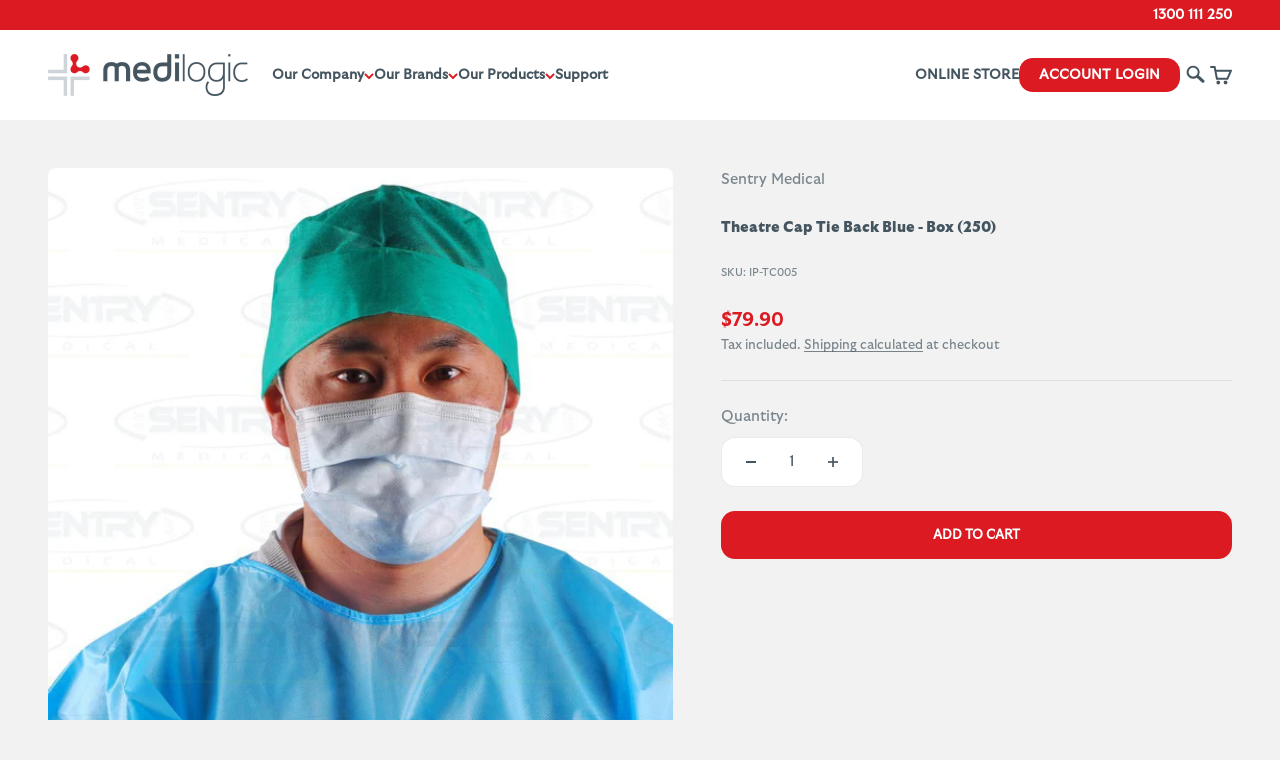

--- FILE ---
content_type: text/html; charset=utf-8
request_url: https://medilogic.com.au/products/theatre-cap-tie-back-blue-box-250
body_size: 30797
content:
<!doctype html>

<html lang="en" dir="ltr">
  <head>
<script async crossorigin fetchpriority="high" src="/cdn/shopifycloud/importmap-polyfill/es-modules-shim.2.4.0.js"></script>
<script nowprocket nitro-exclude type="text/javascript" id="sa-dynamic-optimization" data-uuid="2e881086-e9e4-4aa2-9f68-864b25b6eab2" src="[data-uri]"></script>    <script async defer src="https://tools.luckyorange.com/core/lo.js?site-id=4163edcd"></script>
    <meta charset="utf-8">
    <meta name="viewport" content="width=device-width, initial-scale=1.0, height=device-height, minimum-scale=1.0, maximum-scale=1.0">
    <meta name="theme-color" content="#ffffff">

    <title>Theatre Cap Tie Back Blue - Box (250)</title><link rel="canonical" href="https://medilogic.com.au/products/theatre-cap-tie-back-blue-box-250">

    
<link rel="icon" type="image/png" href="//medilogic.com.au/cdn/shop/files/MEDILOGIC_symbol_web.png?v=1689205456&width=96" />
      <link rel="apple-touch-icon" sizes="180x180" href="//medilogic.com.au/cdn/shop/files/MEDILOGIC_symbol_web.png?v=1689205456&width=180" />
      <link rel="shortcut icon" href="//medilogic.com.au/cdn/shop/files/MEDILOGIC_symbol_web.png?v=1689205456&width=32" /><link rel="preconnect" href="https://cdn.shopify.com">
    <link rel="preconnect" href="https://fonts.shopifycdn.com" crossorigin>
    <link rel="dns-prefetch" href="https://productreviews.shopifycdn.com"><link rel="preload" href="//medilogic.com.au/cdn/fonts/barlow/barlow_n7.691d1d11f150e857dcbc1c10ef03d825bc378d81.woff2" as="font" type="font/woff2" crossorigin><link rel="preload" href="//medilogic.com.au/cdn/fonts/barlow/barlow_n5.a193a1990790eba0cc5cca569d23799830e90f07.woff2" as="font" type="font/woff2" crossorigin><meta property="og:type" content="product">
  <meta property="og:title" content="Theatre Cap Tie Back Blue - Box (250)">
  <meta property="product:price:amount" content="79.90">
  <meta property="product:price:currency" content="AUD"><meta property="og:image" content="http://medilogic.com.au/cdn/shop/files/47c339716151f56516c09757f845bce696c2cc40_2f3c12b1-9767-4a6e-8770-6922dcebc5e9.jpg?v=1763465719&width=2048">
  <meta property="og:image:secure_url" content="https://medilogic.com.au/cdn/shop/files/47c339716151f56516c09757f845bce696c2cc40_2f3c12b1-9767-4a6e-8770-6922dcebc5e9.jpg?v=1763465719&width=2048">
  <meta property="og:image:width" content="1024">
  <meta property="og:image:height" content="1024"><meta property="og:url" content="https://medilogic.com.au/products/theatre-cap-tie-back-blue-box-250">
<meta property="og:site_name" content="Medilogic"><meta name="twitter:card" content="summary"><meta name="twitter:title" content="Theatre Cap Tie Back Blue - Box (250)">
  <meta name="twitter:description" content=""><meta name="twitter:image" content="https://medilogic.com.au/cdn/shop/files/47c339716151f56516c09757f845bce696c2cc40_2f3c12b1-9767-4a6e-8770-6922dcebc5e9.jpg?crop=center&height=1200&v=1763465719&width=1200">
  <meta name="twitter:image:alt" content=""><script type="application/ld+json">{"@context":"http:\/\/schema.org\/","@id":"\/products\/theatre-cap-tie-back-blue-box-250#product","@type":"Product","brand":{"@type":"Brand","name":"Sentry Medical"},"category":"","description":"","image":"https:\/\/medilogic.com.au\/cdn\/shop\/files\/47c339716151f56516c09757f845bce696c2cc40_2f3c12b1-9767-4a6e-8770-6922dcebc5e9.jpg?v=1763465719\u0026width=1920","name":"Theatre Cap Tie Back Blue - Box (250)","offers":{"@id":"\/products\/theatre-cap-tie-back-blue-box-250?variant=43121138499810#offer","@type":"Offer","availability":"http:\/\/schema.org\/InStock","price":"79.90","priceCurrency":"AUD","url":"https:\/\/medilogic.com.au\/products\/theatre-cap-tie-back-blue-box-250?variant=43121138499810"},"sku":"IP-TC005","url":"https:\/\/medilogic.com.au\/products\/theatre-cap-tie-back-blue-box-250"}</script><script type="application/ld+json">
  {
    "@context": "https://schema.org",
    "@type": "BreadcrumbList",
    "itemListElement": [{
        "@type": "ListItem",
        "position": 1,
        "name": "Home",
        "item": "https://medilogic.com.au"
      },{
            "@type": "ListItem",
            "position": 2,
            "name": "Theatre Cap Tie Back Blue - Box (250)",
            "item": "https://medilogic.com.au/products/theatre-cap-tie-back-blue-box-250"
          }]
  }
</script><style>/* Typography (heading) */
  @font-face {
  font-family: Barlow;
  font-weight: 700;
  font-style: normal;
  font-display: fallback;
  src: url("//medilogic.com.au/cdn/fonts/barlow/barlow_n7.691d1d11f150e857dcbc1c10ef03d825bc378d81.woff2") format("woff2"),
       url("//medilogic.com.au/cdn/fonts/barlow/barlow_n7.4fdbb1cb7da0e2c2f88492243ffa2b4f91924840.woff") format("woff");
}

@font-face {
  font-family: Barlow;
  font-weight: 700;
  font-style: italic;
  font-display: fallback;
  src: url("//medilogic.com.au/cdn/fonts/barlow/barlow_i7.50e19d6cc2ba5146fa437a5a7443c76d5d730103.woff2") format("woff2"),
       url("//medilogic.com.au/cdn/fonts/barlow/barlow_i7.47e9f98f1b094d912e6fd631cc3fe93d9f40964f.woff") format("woff");
}

/* Typography (body) */
  @font-face {
  font-family: Barlow;
  font-weight: 500;
  font-style: normal;
  font-display: fallback;
  src: url("//medilogic.com.au/cdn/fonts/barlow/barlow_n5.a193a1990790eba0cc5cca569d23799830e90f07.woff2") format("woff2"),
       url("//medilogic.com.au/cdn/fonts/barlow/barlow_n5.ae31c82169b1dc0715609b8cc6a610b917808358.woff") format("woff");
}

@font-face {
  font-family: Barlow;
  font-weight: 500;
  font-style: italic;
  font-display: fallback;
  src: url("//medilogic.com.au/cdn/fonts/barlow/barlow_i5.714d58286997b65cd479af615cfa9bb0a117a573.woff2") format("woff2"),
       url("//medilogic.com.au/cdn/fonts/barlow/barlow_i5.0120f77e6447d3b5df4bbec8ad8c2d029d87fb21.woff") format("woff");
}

@font-face {
  font-family: Barlow;
  font-weight: 700;
  font-style: normal;
  font-display: fallback;
  src: url("//medilogic.com.au/cdn/fonts/barlow/barlow_n7.691d1d11f150e857dcbc1c10ef03d825bc378d81.woff2") format("woff2"),
       url("//medilogic.com.au/cdn/fonts/barlow/barlow_n7.4fdbb1cb7da0e2c2f88492243ffa2b4f91924840.woff") format("woff");
}

@font-face {
  font-family: Barlow;
  font-weight: 700;
  font-style: italic;
  font-display: fallback;
  src: url("//medilogic.com.au/cdn/fonts/barlow/barlow_i7.50e19d6cc2ba5146fa437a5a7443c76d5d730103.woff2") format("woff2"),
       url("//medilogic.com.au/cdn/fonts/barlow/barlow_i7.47e9f98f1b094d912e6fd631cc3fe93d9f40964f.woff") format("woff");
}

:root {
    /**
     * ---------------------------------------------------------------------
     * SPACING VARIABLES
     *
     * We are using a spacing inspired from frameworks like Tailwind CSS.
     * ---------------------------------------------------------------------
     */
    --spacing-0-5: 0.125rem; /* 2px */
    --spacing-1: 0.25rem; /* 4px */
    --spacing-1-5: 0.375rem; /* 6px */
    --spacing-2: 0.5rem; /* 8px */
    --spacing-2-5: 0.625rem; /* 10px */
    --spacing-3: 0.75rem; /* 12px */
    --spacing-3-5: 0.875rem; /* 14px */
    --spacing-4: 1rem; /* 16px */
    --spacing-4-5: 1.125rem; /* 18px */
    --spacing-5: 1.25rem; /* 20px */
    --spacing-5-5: 1.375rem; /* 22px */
    --spacing-6: 1.5rem; /* 24px */
    --spacing-6-5: 1.625rem; /* 26px */
    --spacing-7: 1.75rem; /* 28px */
    --spacing-7-5: 1.875rem; /* 30px */
    --spacing-8: 2rem; /* 32px */
    --spacing-8-5: 2.125rem; /* 34px */
    --spacing-9: 2.25rem; /* 36px */
    --spacing-9-5: 2.375rem; /* 38px */
    --spacing-10: 2.5rem; /* 40px */
    --spacing-11: 2.75rem; /* 44px */
    --spacing-12: 3rem; /* 48px */
    --spacing-14: 3.5rem; /* 56px */
    --spacing-16: 4rem; /* 64px */
    --spacing-18: 4.5rem; /* 72px */
    --spacing-20: 5rem; /* 80px */
    --spacing-24: 6rem; /* 96px */
    --spacing-28: 7rem; /* 112px */
    --spacing-32: 8rem; /* 128px */
    --spacing-36: 9rem; /* 144px */
    --spacing-40: 10rem; /* 160px */
    --spacing-44: 11rem; /* 176px */
    --spacing-48: 12rem; /* 192px */
    --spacing-52: 13rem; /* 208px */
    --spacing-56: 14rem; /* 224px */
    --spacing-60: 15rem; /* 240px */
    --spacing-64: 16rem; /* 256px */
    --spacing-72: 18rem; /* 288px */
    --spacing-80: 20rem; /* 320px */
    --spacing-96: 24rem; /* 384px */

    /* Container */
    --container-max-width: 1600px;
    --container-narrow-max-width: 1350px;
    --container-gutter: var(--spacing-5);
    --section-outer-spacing-block: var(--spacing-10);
    --section-inner-max-spacing-block: var(--spacing-9);
    --section-inner-spacing-inline: var(--container-gutter);
    --section-stack-spacing-block: var(--spacing-8);

    /* Grid gutter */
    --grid-gutter: var(--spacing-5);

    /* Product list settings */
    --product-list-row-gap: var(--spacing-8);
    --product-list-column-gap: var(--grid-gutter);

    /* Form settings */
    --input-gap: var(--spacing-2);
    --input-height: 2.625rem;
    --input-padding-inline: var(--spacing-4);

    /* Other sizes */
    --sticky-area-height: calc(var(--sticky-announcement-bar-enabled, 0) * var(--announcement-bar-height, 0px) + var(--sticky-header-enabled, 0) * var(--header-height, 0px));

    /* RTL support */
    --transform-logical-flip: 1;
    --transform-origin-start: left;
    --transform-origin-end: right;

    /**
     * ---------------------------------------------------------------------
     * TYPOGRAPHY
     * ---------------------------------------------------------------------
     */

    /* Font properties */
    --heading-font-family: Barlow, sans-serif;
    --heading-font-weight: 700;
    --heading-font-style: normal;
    --heading-text-transform: normal;
    --heading-letter-spacing: 0.0em;
    --text-font-family: Barlow, sans-serif;
    --text-font-weight: 500;
    --text-font-style: normal;
    --text-letter-spacing: 0.0em;

    /* Font sizes */
    --text-h0: 2.5rem;
    --text-h1: 1.75rem;
    --text-h2: 1.5rem;
    --text-h3: 1.375rem;
    --text-h4: 1.125rem;
    --text-h5: 1.125rem;
    --text-h6: 1rem;
    --text-xs: 0.6875rem;
    --text-sm: 0.75rem;
    --text-base: 0.875rem;
    --text-lg: 1.125rem;

    /**
     * ---------------------------------------------------------------------
     * COLORS
     * ---------------------------------------------------------------------
     */

    /* Color settings */--accent: 219 26 34;
    --text-primary: 69 85 96;
    --background-primary: 242 242 242;
    --dialog-background: 255 255 255;
    --border-color: var(--text-color, var(--text-primary)) / 0.12;

    /* Button colors */
    --button-background-primary: 219 26 34;
    --button-text-primary: 255 255 255;
    --button-background-secondary: 219 26 34;
    --button-text-secondary: 255 255 255;

    /* Status colors */
    --success-background: 224 244 232;
    --success-text: 0 163 65;
    --warning-background: 255 246 233;
    --warning-text: 255 183 74;
    --error-background: 242 224 252;
    --error-text: 149 0 226;

    /* Product colors */
    --on-sale-text: 219 26 34;
    --on-sale-badge-background: 219 26 34;
    --on-sale-badge-text: 255 255 255;
    --sold-out-badge-background: 255 183 74;
    --sold-out-badge-text: 0 0 0;
    --primary-badge-background: 128 60 238;
    --primary-badge-text: 255 255 255;
    --star-color: 219 26 34;
    --product-card-background: 255 255 255;
    --product-card-text: 69 85 96;

    /* Header colors */
    --header-background: 255 255 255;
    --header-text: 69 85 96;

    /* Footer colors */
    --footer-background: 69 85 96;
    --footer-text: 255 255 255;

    /* Rounded variables (used for border radius) */
    --rounded-xs: 0.25rem;
    --rounded-sm: 0.25rem;
    --rounded: 0.5rem;
    --rounded-lg: 1.0rem;
    --rounded-full: 9999px;

    --rounded-button: 0.875rem;
    --rounded-input: 0.375rem;

    /* Box shadow */
    --shadow-sm: 0 2px 8px rgb(var(--text-primary) / 0.1);
    --shadow: 0 5px 15px rgb(var(--text-primary) / 0.1);
    --shadow-md: 0 5px 30px rgb(var(--text-primary) / 0.1);
    --shadow-block: 0px 18px 50px rgb(var(--text-primary) / 0.1);

    /**
     * ---------------------------------------------------------------------
     * OTHER
     * ---------------------------------------------------------------------
     */

    --stagger-products-reveal-opacity: 0;
    --cursor-close-svg-url: url(//medilogic.com.au/cdn/shop/t/44/assets/cursor-close.svg?v=147174565022153725511761890537);
    --cursor-zoom-in-svg-url: url(//medilogic.com.au/cdn/shop/t/44/assets/cursor-zoom-in.svg?v=154953035094101115921761890537);
    --cursor-zoom-out-svg-url: url(//medilogic.com.au/cdn/shop/t/44/assets/cursor-zoom-out.svg?v=16155520337305705181761890537);
    --checkmark-svg-url: url(//medilogic.com.au/cdn/shop/t/44/assets/checkmark.svg?v=77552481021870063511761890537);
  }

  [dir="rtl"]:root {
    /* RTL support */
    --transform-logical-flip: -1;
    --transform-origin-start: right;
    --transform-origin-end: left;
  }

  @media screen and (min-width: 700px) {
    :root {
      /* Typography (font size) */
      --text-h0: 3.25rem;
      --text-h1: 2.25rem;
      --text-h2: 1.75rem;
      --text-h3: 1.625rem;
      --text-h4: 1.25rem;
      --text-h5: 1.25rem;
      --text-h6: 1.125rem;

      --text-xs: 0.6875rem;
      --text-sm: 0.8125rem;
      --text-base: 0.9375rem;
      --text-lg: 1.1875rem;

      /* Spacing */
      --container-gutter: 2rem;
      --section-outer-spacing-block: var(--spacing-14);
      --section-inner-max-spacing-block: var(--spacing-10);
      --section-inner-spacing-inline: var(--spacing-10);
      --section-stack-spacing-block: var(--spacing-12);

      /* Grid gutter */
      --grid-gutter: var(--spacing-6);

      /* Product list settings */
      --product-list-row-gap: var(--spacing-12);

      /* Form settings */
      --input-gap: 1rem;
      --input-height: 3.125rem;
      --input-padding-inline: var(--spacing-5);
    }
  }

  @media screen and (min-width: 1000px) {
    :root {
      /* Spacing settings */
      --container-gutter: var(--spacing-12);
      --section-outer-spacing-block: var(--spacing-16);
      --section-inner-max-spacing-block: var(--spacing-14);
      --section-inner-spacing-inline: var(--spacing-14);
      --section-stack-spacing-block: var(--spacing-12);
    }
  }

  @media screen and (min-width: 1150px) {
    :root {
      /* Spacing settings */
      --container-gutter: var(--spacing-12);
      --section-outer-spacing-block: var(--spacing-16);
      --section-inner-max-spacing-block: var(--spacing-14);
      --section-inner-spacing-inline: var(--spacing-14);
      --section-stack-spacing-block: var(--spacing-12);
    }
  }

  @media screen and (min-width: 1400px) {
    :root {
      /* Typography (font size) */
      --text-h0: 4rem;
      --text-h1: 3rem;
      --text-h2: 2.5rem;
      --text-h3: 1.75rem;
      --text-h4: 1.5rem;
      --text-h5: 1.25rem;
      --text-h6: 1.25rem;

      --section-outer-spacing-block: var(--spacing-20);
      --section-inner-max-spacing-block: var(--spacing-16);
      --section-inner-spacing-inline: var(--spacing-16);
    }
  }

  @media screen and (min-width: 1600px) {
    :root {
      --section-outer-spacing-block: var(--spacing-20);
      --section-inner-max-spacing-block: var(--spacing-18);
      --section-inner-spacing-inline: var(--spacing-18);
    }
  }

  /**
   * ---------------------------------------------------------------------
   * LIQUID DEPENDANT CSS
   *
   * Our main CSS is Liquid free, but some very specific features depend on
   * theme settings, so we have them here
   * ---------------------------------------------------------------------
   */@media screen and (pointer: fine) {
        .button:not([disabled]):hover, .btn:not([disabled]):hover, .shopify-payment-button__button--unbranded:not([disabled]):hover {
          --button-background-opacity: 0.85;
        }

        .button--subdued:not([disabled]):hover {
          --button-background: var(--text-color) / .05 !important;
        }
      }</style><script>
  // This allows to expose several variables to the global scope, to be used in scripts
  window.themeVariables = {
    settings: {
      showPageTransition: null,
      staggerProductsApparition: true,
      reduceDrawerAnimation: false,
      reduceMenuAnimation: false,
      headingApparition: "split_fade",
      pageType: "product",
      moneyFormat: "${{amount}}",
      moneyWithCurrencyFormat: "${{amount}} AUD",
      currencyCodeEnabled: false,
      cartType: "page",
      showDiscount: true,
      discountMode: "percentage",
      pageBackground: "#f2f2f2",
      textColor: "#455560"
    },

    strings: {
      accessibilityClose: "Close",
      accessibilityNext: "Next",
      accessibilityPrevious: "Previous",
      closeGallery: "Close gallery",
      zoomGallery: "Zoom",
      errorGallery: "Image cannot be loaded",
      searchNoResults: "No results could be found.",
      addOrderNote: "Add order note",
      editOrderNote: "Edit order note",
      shippingEstimatorNoResults: "Sorry, we do not ship to your address.",
      shippingEstimatorOneResult: "There is one shipping rate for your address:",
      shippingEstimatorMultipleResults: "There are several shipping rates for your address:",
      shippingEstimatorError: "One or more error occurred while retrieving shipping rates:"
    },

    breakpoints: {
      'sm': 'screen and (min-width: 700px)',
      'md': 'screen and (min-width: 1000px)',
      'lg': 'screen and (min-width: 1150px)',
      'xl': 'screen and (min-width: 1400px)',

      'sm-max': 'screen and (max-width: 699px)',
      'md-max': 'screen and (max-width: 999px)',
      'lg-max': 'screen and (max-width: 1149px)',
      'xl-max': 'screen and (max-width: 1399px)'
    }
  };

  // For detecting native share
  document.documentElement.classList.add(`native-share--${navigator.share ? 'enabled' : 'disabled'}`);// We save the product ID in local storage to be eventually used for recently viewed section
    try {
      const recentlyViewedProducts = new Set(JSON.parse(localStorage.getItem('theme:recently-viewed-products') || '[]'));

      recentlyViewedProducts.delete(7802856538338); // Delete first to re-move the product
      recentlyViewedProducts.add(7802856538338);

      localStorage.setItem('theme:recently-viewed-products', JSON.stringify(Array.from(recentlyViewedProducts.values()).reverse()));
    } catch (e) {
      // Safari in private mode does not allow setting item, we silently fail
    }</script><script>
      if (!(HTMLScriptElement.supports && HTMLScriptElement.supports('importmap'))) {
        const importMapPolyfill = document.createElement('script');
        importMapPolyfill.async = true;
        importMapPolyfill.src = "//medilogic.com.au/cdn/shop/t/44/assets/es-module-shims.min.js?v=140375185335194536761761890537";

        document.head.appendChild(importMapPolyfill);
      }
    </script>

    <script type="importmap">{
        "imports": {
          "vendor": "//medilogic.com.au/cdn/shop/t/44/assets/vendor.min.js?v=87984156289740595151761890537",
          "theme": "//medilogic.com.au/cdn/shop/t/44/assets/theme.js?v=132047474826061506561761890537",
          "photoswipe": "//medilogic.com.au/cdn/shop/t/44/assets/photoswipe.min.js?v=13374349288281597431761890537"
        }
      }
    </script>

    <script type="module" src="//medilogic.com.au/cdn/shop/t/44/assets/vendor.min.js?v=87984156289740595151761890537"></script>
    <script type="module" src="//medilogic.com.au/cdn/shop/t/44/assets/theme.js?v=132047474826061506561761890537"></script>

    <script>window.performance && window.performance.mark && window.performance.mark('shopify.content_for_header.start');</script><meta name="google-site-verification" content="zuahKmYFoYhtyreF596d7TpWKkn8ZLfGUlpV-QgCa1w">
<meta id="shopify-digital-wallet" name="shopify-digital-wallet" content="/51336380587/digital_wallets/dialog">
<meta name="shopify-checkout-api-token" content="6f6202c2a30e5fbd487c0f1478378d1e">
<meta id="in-context-paypal-metadata" data-shop-id="51336380587" data-venmo-supported="false" data-environment="production" data-locale="en_US" data-paypal-v4="true" data-currency="AUD">
<link rel="alternate" type="application/json+oembed" href="https://medilogic.com.au/products/theatre-cap-tie-back-blue-box-250.oembed">
<script async="async" src="/checkouts/internal/preloads.js?locale=en-AU"></script>
<script id="shopify-features" type="application/json">{"accessToken":"6f6202c2a30e5fbd487c0f1478378d1e","betas":["rich-media-storefront-analytics"],"domain":"medilogic.com.au","predictiveSearch":true,"shopId":51336380587,"locale":"en"}</script>
<script>var Shopify = Shopify || {};
Shopify.shop = "medilogicshop.myshopify.com";
Shopify.locale = "en";
Shopify.currency = {"active":"AUD","rate":"1.0"};
Shopify.country = "AU";
Shopify.theme = {"name":"LIVE - Creators of Care - Nov 2025","id":154124714210,"schema_name":"Impact","schema_version":"6.3.0","theme_store_id":1190,"role":"main"};
Shopify.theme.handle = "null";
Shopify.theme.style = {"id":null,"handle":null};
Shopify.cdnHost = "medilogic.com.au/cdn";
Shopify.routes = Shopify.routes || {};
Shopify.routes.root = "/";</script>
<script type="module">!function(o){(o.Shopify=o.Shopify||{}).modules=!0}(window);</script>
<script>!function(o){function n(){var o=[];function n(){o.push(Array.prototype.slice.apply(arguments))}return n.q=o,n}var t=o.Shopify=o.Shopify||{};t.loadFeatures=n(),t.autoloadFeatures=n()}(window);</script>
<script id="shop-js-analytics" type="application/json">{"pageType":"product"}</script>
<script defer="defer" async type="module" src="//medilogic.com.au/cdn/shopifycloud/shop-js/modules/v2/client.init-shop-cart-sync_BT-GjEfc.en.esm.js"></script>
<script defer="defer" async type="module" src="//medilogic.com.au/cdn/shopifycloud/shop-js/modules/v2/chunk.common_D58fp_Oc.esm.js"></script>
<script defer="defer" async type="module" src="//medilogic.com.au/cdn/shopifycloud/shop-js/modules/v2/chunk.modal_xMitdFEc.esm.js"></script>
<script type="module">
  await import("//medilogic.com.au/cdn/shopifycloud/shop-js/modules/v2/client.init-shop-cart-sync_BT-GjEfc.en.esm.js");
await import("//medilogic.com.au/cdn/shopifycloud/shop-js/modules/v2/chunk.common_D58fp_Oc.esm.js");
await import("//medilogic.com.au/cdn/shopifycloud/shop-js/modules/v2/chunk.modal_xMitdFEc.esm.js");

  window.Shopify.SignInWithShop?.initShopCartSync?.({"fedCMEnabled":true,"windoidEnabled":true});

</script>
<script>(function() {
  var isLoaded = false;
  function asyncLoad() {
    if (isLoaded) return;
    isLoaded = true;
    var urls = ["https:\/\/static.klaviyo.com\/onsite\/js\/klaviyo.js?company_id=XkAEeD\u0026shop=medilogicshop.myshopify.com","https:\/\/cdn1.stamped.io\/files\/widget.min.js?shop=medilogicshop.myshopify.com","https:\/\/accessories.w3apps.co\/js\/accessories.js?shop=medilogicshop.myshopify.com","https:\/\/static.klaviyo.com\/onsite\/js\/klaviyo.js?company_id=XkAEeD\u0026shop=medilogicshop.myshopify.com","https:\/\/tools.luckyorange.com\/core\/lo.js?site-id=c7d091dc\u0026shop=medilogicshop.myshopify.com","https:\/\/api-na1.hubapi.com\/scriptloader\/v1\/47526555.js?shop=medilogicshop.myshopify.com"];
    for (var i = 0; i < urls.length; i++) {
      var s = document.createElement('script');
      s.type = 'text/javascript';
      s.async = true;
      s.src = urls[i];
      var x = document.getElementsByTagName('script')[0];
      x.parentNode.insertBefore(s, x);
    }
  };
  if(window.attachEvent) {
    window.attachEvent('onload', asyncLoad);
  } else {
    window.addEventListener('load', asyncLoad, false);
  }
})();</script>
<script id="__st">var __st={"a":51336380587,"offset":39600,"reqid":"cff2f21d-0942-4ab7-a422-757b7cb80e9a-1769502345","pageurl":"medilogic.com.au\/products\/theatre-cap-tie-back-blue-box-250","u":"3d16a6e75abc","p":"product","rtyp":"product","rid":7802856538338};</script>
<script>window.ShopifyPaypalV4VisibilityTracking = true;</script>
<script id="captcha-bootstrap">!function(){'use strict';const t='contact',e='account',n='new_comment',o=[[t,t],['blogs',n],['comments',n],[t,'customer']],c=[[e,'customer_login'],[e,'guest_login'],[e,'recover_customer_password'],[e,'create_customer']],r=t=>t.map((([t,e])=>`form[action*='/${t}']:not([data-nocaptcha='true']) input[name='form_type'][value='${e}']`)).join(','),a=t=>()=>t?[...document.querySelectorAll(t)].map((t=>t.form)):[];function s(){const t=[...o],e=r(t);return a(e)}const i='password',u='form_key',d=['recaptcha-v3-token','g-recaptcha-response','h-captcha-response',i],f=()=>{try{return window.sessionStorage}catch{return}},m='__shopify_v',_=t=>t.elements[u];function p(t,e,n=!1){try{const o=window.sessionStorage,c=JSON.parse(o.getItem(e)),{data:r}=function(t){const{data:e,action:n}=t;return t[m]||n?{data:e,action:n}:{data:t,action:n}}(c);for(const[e,n]of Object.entries(r))t.elements[e]&&(t.elements[e].value=n);n&&o.removeItem(e)}catch(o){console.error('form repopulation failed',{error:o})}}const l='form_type',E='cptcha';function T(t){t.dataset[E]=!0}const w=window,h=w.document,L='Shopify',v='ce_forms',y='captcha';let A=!1;((t,e)=>{const n=(g='f06e6c50-85a8-45c8-87d0-21a2b65856fe',I='https://cdn.shopify.com/shopifycloud/storefront-forms-hcaptcha/ce_storefront_forms_captcha_hcaptcha.v1.5.2.iife.js',D={infoText:'Protected by hCaptcha',privacyText:'Privacy',termsText:'Terms'},(t,e,n)=>{const o=w[L][v],c=o.bindForm;if(c)return c(t,g,e,D).then(n);var r;o.q.push([[t,g,e,D],n]),r=I,A||(h.body.append(Object.assign(h.createElement('script'),{id:'captcha-provider',async:!0,src:r})),A=!0)});var g,I,D;w[L]=w[L]||{},w[L][v]=w[L][v]||{},w[L][v].q=[],w[L][y]=w[L][y]||{},w[L][y].protect=function(t,e){n(t,void 0,e),T(t)},Object.freeze(w[L][y]),function(t,e,n,w,h,L){const[v,y,A,g]=function(t,e,n){const i=e?o:[],u=t?c:[],d=[...i,...u],f=r(d),m=r(i),_=r(d.filter((([t,e])=>n.includes(e))));return[a(f),a(m),a(_),s()]}(w,h,L),I=t=>{const e=t.target;return e instanceof HTMLFormElement?e:e&&e.form},D=t=>v().includes(t);t.addEventListener('submit',(t=>{const e=I(t);if(!e)return;const n=D(e)&&!e.dataset.hcaptchaBound&&!e.dataset.recaptchaBound,o=_(e),c=g().includes(e)&&(!o||!o.value);(n||c)&&t.preventDefault(),c&&!n&&(function(t){try{if(!f())return;!function(t){const e=f();if(!e)return;const n=_(t);if(!n)return;const o=n.value;o&&e.removeItem(o)}(t);const e=Array.from(Array(32),(()=>Math.random().toString(36)[2])).join('');!function(t,e){_(t)||t.append(Object.assign(document.createElement('input'),{type:'hidden',name:u})),t.elements[u].value=e}(t,e),function(t,e){const n=f();if(!n)return;const o=[...t.querySelectorAll(`input[type='${i}']`)].map((({name:t})=>t)),c=[...d,...o],r={};for(const[a,s]of new FormData(t).entries())c.includes(a)||(r[a]=s);n.setItem(e,JSON.stringify({[m]:1,action:t.action,data:r}))}(t,e)}catch(e){console.error('failed to persist form',e)}}(e),e.submit())}));const S=(t,e)=>{t&&!t.dataset[E]&&(n(t,e.some((e=>e===t))),T(t))};for(const o of['focusin','change'])t.addEventListener(o,(t=>{const e=I(t);D(e)&&S(e,y())}));const B=e.get('form_key'),M=e.get(l),P=B&&M;t.addEventListener('DOMContentLoaded',(()=>{const t=y();if(P)for(const e of t)e.elements[l].value===M&&p(e,B);[...new Set([...A(),...v().filter((t=>'true'===t.dataset.shopifyCaptcha))])].forEach((e=>S(e,t)))}))}(h,new URLSearchParams(w.location.search),n,t,e,['guest_login'])})(!0,!0)}();</script>
<script integrity="sha256-4kQ18oKyAcykRKYeNunJcIwy7WH5gtpwJnB7kiuLZ1E=" data-source-attribution="shopify.loadfeatures" defer="defer" src="//medilogic.com.au/cdn/shopifycloud/storefront/assets/storefront/load_feature-a0a9edcb.js" crossorigin="anonymous"></script>
<script data-source-attribution="shopify.dynamic_checkout.dynamic.init">var Shopify=Shopify||{};Shopify.PaymentButton=Shopify.PaymentButton||{isStorefrontPortableWallets:!0,init:function(){window.Shopify.PaymentButton.init=function(){};var t=document.createElement("script");t.src="https://medilogic.com.au/cdn/shopifycloud/portable-wallets/latest/portable-wallets.en.js",t.type="module",document.head.appendChild(t)}};
</script>
<script data-source-attribution="shopify.dynamic_checkout.buyer_consent">
  function portableWalletsHideBuyerConsent(e){var t=document.getElementById("shopify-buyer-consent"),n=document.getElementById("shopify-subscription-policy-button");t&&n&&(t.classList.add("hidden"),t.setAttribute("aria-hidden","true"),n.removeEventListener("click",e))}function portableWalletsShowBuyerConsent(e){var t=document.getElementById("shopify-buyer-consent"),n=document.getElementById("shopify-subscription-policy-button");t&&n&&(t.classList.remove("hidden"),t.removeAttribute("aria-hidden"),n.addEventListener("click",e))}window.Shopify?.PaymentButton&&(window.Shopify.PaymentButton.hideBuyerConsent=portableWalletsHideBuyerConsent,window.Shopify.PaymentButton.showBuyerConsent=portableWalletsShowBuyerConsent);
</script>
<script data-source-attribution="shopify.dynamic_checkout.cart.bootstrap">document.addEventListener("DOMContentLoaded",(function(){function t(){return document.querySelector("shopify-accelerated-checkout-cart, shopify-accelerated-checkout")}if(t())Shopify.PaymentButton.init();else{new MutationObserver((function(e,n){t()&&(Shopify.PaymentButton.init(),n.disconnect())})).observe(document.body,{childList:!0,subtree:!0})}}));
</script>
<link id="shopify-accelerated-checkout-styles" rel="stylesheet" media="screen" href="https://medilogic.com.au/cdn/shopifycloud/portable-wallets/latest/accelerated-checkout-backwards-compat.css" crossorigin="anonymous">
<style id="shopify-accelerated-checkout-cart">
        #shopify-buyer-consent {
  margin-top: 1em;
  display: inline-block;
  width: 100%;
}

#shopify-buyer-consent.hidden {
  display: none;
}

#shopify-subscription-policy-button {
  background: none;
  border: none;
  padding: 0;
  text-decoration: underline;
  font-size: inherit;
  cursor: pointer;
}

#shopify-subscription-policy-button::before {
  box-shadow: none;
}

      </style>

<script>window.performance && window.performance.mark && window.performance.mark('shopify.content_for_header.end');</script>
<link href="//medilogic.com.au/cdn/shop/t/44/assets/theme.css?v=162071480749913859321761890537" rel="stylesheet" type="text/css" media="all" />

<!-- BEGIN app block: shopify://apps/pagefly-page-builder/blocks/app-embed/83e179f7-59a0-4589-8c66-c0dddf959200 -->

<!-- BEGIN app snippet: pagefly-cro-ab-testing-main -->







<script>
  ;(function () {
    const url = new URL(window.location)
    const viewParam = url.searchParams.get('view')
    if (viewParam && viewParam.includes('variant-pf-')) {
      url.searchParams.set('pf_v', viewParam)
      url.searchParams.delete('view')
      window.history.replaceState({}, '', url)
    }
  })()
</script>



<script type='module'>
  
  window.PAGEFLY_CRO = window.PAGEFLY_CRO || {}

  window.PAGEFLY_CRO['data_debug'] = {
    original_template_suffix: "all_products",
    allow_ab_test: false,
    ab_test_start_time: 0,
    ab_test_end_time: 0,
    today_date_time: 1769502345000,
  }
  window.PAGEFLY_CRO['GA4'] = { enabled: false}
</script>

<!-- END app snippet -->








  <script src='https://cdn.shopify.com/extensions/019bf883-1122-7445-9dca-5d60e681c2c8/pagefly-page-builder-216/assets/pagefly-helper.js' defer='defer'></script>

  <script src='https://cdn.shopify.com/extensions/019bf883-1122-7445-9dca-5d60e681c2c8/pagefly-page-builder-216/assets/pagefly-general-helper.js' defer='defer'></script>

  <script src='https://cdn.shopify.com/extensions/019bf883-1122-7445-9dca-5d60e681c2c8/pagefly-page-builder-216/assets/pagefly-snap-slider.js' defer='defer'></script>

  <script src='https://cdn.shopify.com/extensions/019bf883-1122-7445-9dca-5d60e681c2c8/pagefly-page-builder-216/assets/pagefly-slideshow-v3.js' defer='defer'></script>

  <script src='https://cdn.shopify.com/extensions/019bf883-1122-7445-9dca-5d60e681c2c8/pagefly-page-builder-216/assets/pagefly-slideshow-v4.js' defer='defer'></script>

  <script src='https://cdn.shopify.com/extensions/019bf883-1122-7445-9dca-5d60e681c2c8/pagefly-page-builder-216/assets/pagefly-glider.js' defer='defer'></script>

  <script src='https://cdn.shopify.com/extensions/019bf883-1122-7445-9dca-5d60e681c2c8/pagefly-page-builder-216/assets/pagefly-slideshow-v1-v2.js' defer='defer'></script>

  <script src='https://cdn.shopify.com/extensions/019bf883-1122-7445-9dca-5d60e681c2c8/pagefly-page-builder-216/assets/pagefly-product-media.js' defer='defer'></script>

  <script src='https://cdn.shopify.com/extensions/019bf883-1122-7445-9dca-5d60e681c2c8/pagefly-page-builder-216/assets/pagefly-product.js' defer='defer'></script>


<script id='pagefly-helper-data' type='application/json'>
  {
    "page_optimization": {
      "assets_prefetching": false
    },
    "elements_asset_mapper": {
      "Accordion": "https://cdn.shopify.com/extensions/019bf883-1122-7445-9dca-5d60e681c2c8/pagefly-page-builder-216/assets/pagefly-accordion.js",
      "Accordion3": "https://cdn.shopify.com/extensions/019bf883-1122-7445-9dca-5d60e681c2c8/pagefly-page-builder-216/assets/pagefly-accordion3.js",
      "CountDown": "https://cdn.shopify.com/extensions/019bf883-1122-7445-9dca-5d60e681c2c8/pagefly-page-builder-216/assets/pagefly-countdown.js",
      "GMap1": "https://cdn.shopify.com/extensions/019bf883-1122-7445-9dca-5d60e681c2c8/pagefly-page-builder-216/assets/pagefly-gmap.js",
      "GMap2": "https://cdn.shopify.com/extensions/019bf883-1122-7445-9dca-5d60e681c2c8/pagefly-page-builder-216/assets/pagefly-gmap.js",
      "GMapBasicV2": "https://cdn.shopify.com/extensions/019bf883-1122-7445-9dca-5d60e681c2c8/pagefly-page-builder-216/assets/pagefly-gmap.js",
      "GMapAdvancedV2": "https://cdn.shopify.com/extensions/019bf883-1122-7445-9dca-5d60e681c2c8/pagefly-page-builder-216/assets/pagefly-gmap.js",
      "HTML.Video": "https://cdn.shopify.com/extensions/019bf883-1122-7445-9dca-5d60e681c2c8/pagefly-page-builder-216/assets/pagefly-htmlvideo.js",
      "HTML.Video2": "https://cdn.shopify.com/extensions/019bf883-1122-7445-9dca-5d60e681c2c8/pagefly-page-builder-216/assets/pagefly-htmlvideo2.js",
      "HTML.Video3": "https://cdn.shopify.com/extensions/019bf883-1122-7445-9dca-5d60e681c2c8/pagefly-page-builder-216/assets/pagefly-htmlvideo2.js",
      "BackgroundVideo": "https://cdn.shopify.com/extensions/019bf883-1122-7445-9dca-5d60e681c2c8/pagefly-page-builder-216/assets/pagefly-htmlvideo2.js",
      "Instagram": "https://cdn.shopify.com/extensions/019bf883-1122-7445-9dca-5d60e681c2c8/pagefly-page-builder-216/assets/pagefly-instagram.js",
      "Instagram2": "https://cdn.shopify.com/extensions/019bf883-1122-7445-9dca-5d60e681c2c8/pagefly-page-builder-216/assets/pagefly-instagram.js",
      "Insta3": "https://cdn.shopify.com/extensions/019bf883-1122-7445-9dca-5d60e681c2c8/pagefly-page-builder-216/assets/pagefly-instagram3.js",
      "Tabs": "https://cdn.shopify.com/extensions/019bf883-1122-7445-9dca-5d60e681c2c8/pagefly-page-builder-216/assets/pagefly-tab.js",
      "Tabs3": "https://cdn.shopify.com/extensions/019bf883-1122-7445-9dca-5d60e681c2c8/pagefly-page-builder-216/assets/pagefly-tab3.js",
      "ProductBox": "https://cdn.shopify.com/extensions/019bf883-1122-7445-9dca-5d60e681c2c8/pagefly-page-builder-216/assets/pagefly-cart.js",
      "FBPageBox2": "https://cdn.shopify.com/extensions/019bf883-1122-7445-9dca-5d60e681c2c8/pagefly-page-builder-216/assets/pagefly-facebook.js",
      "FBLikeButton2": "https://cdn.shopify.com/extensions/019bf883-1122-7445-9dca-5d60e681c2c8/pagefly-page-builder-216/assets/pagefly-facebook.js",
      "TwitterFeed2": "https://cdn.shopify.com/extensions/019bf883-1122-7445-9dca-5d60e681c2c8/pagefly-page-builder-216/assets/pagefly-twitter.js",
      "Paragraph4": "https://cdn.shopify.com/extensions/019bf883-1122-7445-9dca-5d60e681c2c8/pagefly-page-builder-216/assets/pagefly-paragraph4.js",

      "AliReviews": "https://cdn.shopify.com/extensions/019bf883-1122-7445-9dca-5d60e681c2c8/pagefly-page-builder-216/assets/pagefly-3rd-elements.js",
      "BackInStock": "https://cdn.shopify.com/extensions/019bf883-1122-7445-9dca-5d60e681c2c8/pagefly-page-builder-216/assets/pagefly-3rd-elements.js",
      "GloboBackInStock": "https://cdn.shopify.com/extensions/019bf883-1122-7445-9dca-5d60e681c2c8/pagefly-page-builder-216/assets/pagefly-3rd-elements.js",
      "GrowaveWishlist": "https://cdn.shopify.com/extensions/019bf883-1122-7445-9dca-5d60e681c2c8/pagefly-page-builder-216/assets/pagefly-3rd-elements.js",
      "InfiniteOptionsShopPad": "https://cdn.shopify.com/extensions/019bf883-1122-7445-9dca-5d60e681c2c8/pagefly-page-builder-216/assets/pagefly-3rd-elements.js",
      "InkybayProductPersonalizer": "https://cdn.shopify.com/extensions/019bf883-1122-7445-9dca-5d60e681c2c8/pagefly-page-builder-216/assets/pagefly-3rd-elements.js",
      "LimeSpot": "https://cdn.shopify.com/extensions/019bf883-1122-7445-9dca-5d60e681c2c8/pagefly-page-builder-216/assets/pagefly-3rd-elements.js",
      "Loox": "https://cdn.shopify.com/extensions/019bf883-1122-7445-9dca-5d60e681c2c8/pagefly-page-builder-216/assets/pagefly-3rd-elements.js",
      "Opinew": "https://cdn.shopify.com/extensions/019bf883-1122-7445-9dca-5d60e681c2c8/pagefly-page-builder-216/assets/pagefly-3rd-elements.js",
      "Powr": "https://cdn.shopify.com/extensions/019bf883-1122-7445-9dca-5d60e681c2c8/pagefly-page-builder-216/assets/pagefly-3rd-elements.js",
      "ProductReviews": "https://cdn.shopify.com/extensions/019bf883-1122-7445-9dca-5d60e681c2c8/pagefly-page-builder-216/assets/pagefly-3rd-elements.js",
      "PushOwl": "https://cdn.shopify.com/extensions/019bf883-1122-7445-9dca-5d60e681c2c8/pagefly-page-builder-216/assets/pagefly-3rd-elements.js",
      "ReCharge": "https://cdn.shopify.com/extensions/019bf883-1122-7445-9dca-5d60e681c2c8/pagefly-page-builder-216/assets/pagefly-3rd-elements.js",
      "Rivyo": "https://cdn.shopify.com/extensions/019bf883-1122-7445-9dca-5d60e681c2c8/pagefly-page-builder-216/assets/pagefly-3rd-elements.js",
      "TrackingMore": "https://cdn.shopify.com/extensions/019bf883-1122-7445-9dca-5d60e681c2c8/pagefly-page-builder-216/assets/pagefly-3rd-elements.js",
      "Vitals": "https://cdn.shopify.com/extensions/019bf883-1122-7445-9dca-5d60e681c2c8/pagefly-page-builder-216/assets/pagefly-3rd-elements.js",
      "Wiser": "https://cdn.shopify.com/extensions/019bf883-1122-7445-9dca-5d60e681c2c8/pagefly-page-builder-216/assets/pagefly-3rd-elements.js"
    },
    "custom_elements_mapper": {
      "pf-click-action-element": "https://cdn.shopify.com/extensions/019bf883-1122-7445-9dca-5d60e681c2c8/pagefly-page-builder-216/assets/pagefly-click-action-element.js",
      "pf-dialog-element": "https://cdn.shopify.com/extensions/019bf883-1122-7445-9dca-5d60e681c2c8/pagefly-page-builder-216/assets/pagefly-dialog-element.js"
    }
  }
</script>


<!-- END app block --><link href="https://monorail-edge.shopifysvc.com" rel="dns-prefetch">
<script>(function(){if ("sendBeacon" in navigator && "performance" in window) {try {var session_token_from_headers = performance.getEntriesByType('navigation')[0].serverTiming.find(x => x.name == '_s').description;} catch {var session_token_from_headers = undefined;}var session_cookie_matches = document.cookie.match(/_shopify_s=([^;]*)/);var session_token_from_cookie = session_cookie_matches && session_cookie_matches.length === 2 ? session_cookie_matches[1] : "";var session_token = session_token_from_headers || session_token_from_cookie || "";function handle_abandonment_event(e) {var entries = performance.getEntries().filter(function(entry) {return /monorail-edge.shopifysvc.com/.test(entry.name);});if (!window.abandonment_tracked && entries.length === 0) {window.abandonment_tracked = true;var currentMs = Date.now();var navigation_start = performance.timing.navigationStart;var payload = {shop_id: 51336380587,url: window.location.href,navigation_start,duration: currentMs - navigation_start,session_token,page_type: "product"};window.navigator.sendBeacon("https://monorail-edge.shopifysvc.com/v1/produce", JSON.stringify({schema_id: "online_store_buyer_site_abandonment/1.1",payload: payload,metadata: {event_created_at_ms: currentMs,event_sent_at_ms: currentMs}}));}}window.addEventListener('pagehide', handle_abandonment_event);}}());</script>
<script id="web-pixels-manager-setup">(function e(e,d,r,n,o){if(void 0===o&&(o={}),!Boolean(null===(a=null===(i=window.Shopify)||void 0===i?void 0:i.analytics)||void 0===a?void 0:a.replayQueue)){var i,a;window.Shopify=window.Shopify||{};var t=window.Shopify;t.analytics=t.analytics||{};var s=t.analytics;s.replayQueue=[],s.publish=function(e,d,r){return s.replayQueue.push([e,d,r]),!0};try{self.performance.mark("wpm:start")}catch(e){}var l=function(){var e={modern:/Edge?\/(1{2}[4-9]|1[2-9]\d|[2-9]\d{2}|\d{4,})\.\d+(\.\d+|)|Firefox\/(1{2}[4-9]|1[2-9]\d|[2-9]\d{2}|\d{4,})\.\d+(\.\d+|)|Chrom(ium|e)\/(9{2}|\d{3,})\.\d+(\.\d+|)|(Maci|X1{2}).+ Version\/(15\.\d+|(1[6-9]|[2-9]\d|\d{3,})\.\d+)([,.]\d+|)( \(\w+\)|)( Mobile\/\w+|) Safari\/|Chrome.+OPR\/(9{2}|\d{3,})\.\d+\.\d+|(CPU[ +]OS|iPhone[ +]OS|CPU[ +]iPhone|CPU IPhone OS|CPU iPad OS)[ +]+(15[._]\d+|(1[6-9]|[2-9]\d|\d{3,})[._]\d+)([._]\d+|)|Android:?[ /-](13[3-9]|1[4-9]\d|[2-9]\d{2}|\d{4,})(\.\d+|)(\.\d+|)|Android.+Firefox\/(13[5-9]|1[4-9]\d|[2-9]\d{2}|\d{4,})\.\d+(\.\d+|)|Android.+Chrom(ium|e)\/(13[3-9]|1[4-9]\d|[2-9]\d{2}|\d{4,})\.\d+(\.\d+|)|SamsungBrowser\/([2-9]\d|\d{3,})\.\d+/,legacy:/Edge?\/(1[6-9]|[2-9]\d|\d{3,})\.\d+(\.\d+|)|Firefox\/(5[4-9]|[6-9]\d|\d{3,})\.\d+(\.\d+|)|Chrom(ium|e)\/(5[1-9]|[6-9]\d|\d{3,})\.\d+(\.\d+|)([\d.]+$|.*Safari\/(?![\d.]+ Edge\/[\d.]+$))|(Maci|X1{2}).+ Version\/(10\.\d+|(1[1-9]|[2-9]\d|\d{3,})\.\d+)([,.]\d+|)( \(\w+\)|)( Mobile\/\w+|) Safari\/|Chrome.+OPR\/(3[89]|[4-9]\d|\d{3,})\.\d+\.\d+|(CPU[ +]OS|iPhone[ +]OS|CPU[ +]iPhone|CPU IPhone OS|CPU iPad OS)[ +]+(10[._]\d+|(1[1-9]|[2-9]\d|\d{3,})[._]\d+)([._]\d+|)|Android:?[ /-](13[3-9]|1[4-9]\d|[2-9]\d{2}|\d{4,})(\.\d+|)(\.\d+|)|Mobile Safari.+OPR\/([89]\d|\d{3,})\.\d+\.\d+|Android.+Firefox\/(13[5-9]|1[4-9]\d|[2-9]\d{2}|\d{4,})\.\d+(\.\d+|)|Android.+Chrom(ium|e)\/(13[3-9]|1[4-9]\d|[2-9]\d{2}|\d{4,})\.\d+(\.\d+|)|Android.+(UC? ?Browser|UCWEB|U3)[ /]?(15\.([5-9]|\d{2,})|(1[6-9]|[2-9]\d|\d{3,})\.\d+)\.\d+|SamsungBrowser\/(5\.\d+|([6-9]|\d{2,})\.\d+)|Android.+MQ{2}Browser\/(14(\.(9|\d{2,})|)|(1[5-9]|[2-9]\d|\d{3,})(\.\d+|))(\.\d+|)|K[Aa][Ii]OS\/(3\.\d+|([4-9]|\d{2,})\.\d+)(\.\d+|)/},d=e.modern,r=e.legacy,n=navigator.userAgent;return n.match(d)?"modern":n.match(r)?"legacy":"unknown"}(),u="modern"===l?"modern":"legacy",c=(null!=n?n:{modern:"",legacy:""})[u],f=function(e){return[e.baseUrl,"/wpm","/b",e.hashVersion,"modern"===e.buildTarget?"m":"l",".js"].join("")}({baseUrl:d,hashVersion:r,buildTarget:u}),m=function(e){var d=e.version,r=e.bundleTarget,n=e.surface,o=e.pageUrl,i=e.monorailEndpoint;return{emit:function(e){var a=e.status,t=e.errorMsg,s=(new Date).getTime(),l=JSON.stringify({metadata:{event_sent_at_ms:s},events:[{schema_id:"web_pixels_manager_load/3.1",payload:{version:d,bundle_target:r,page_url:o,status:a,surface:n,error_msg:t},metadata:{event_created_at_ms:s}}]});if(!i)return console&&console.warn&&console.warn("[Web Pixels Manager] No Monorail endpoint provided, skipping logging."),!1;try{return self.navigator.sendBeacon.bind(self.navigator)(i,l)}catch(e){}var u=new XMLHttpRequest;try{return u.open("POST",i,!0),u.setRequestHeader("Content-Type","text/plain"),u.send(l),!0}catch(e){return console&&console.warn&&console.warn("[Web Pixels Manager] Got an unhandled error while logging to Monorail."),!1}}}}({version:r,bundleTarget:l,surface:e.surface,pageUrl:self.location.href,monorailEndpoint:e.monorailEndpoint});try{o.browserTarget=l,function(e){var d=e.src,r=e.async,n=void 0===r||r,o=e.onload,i=e.onerror,a=e.sri,t=e.scriptDataAttributes,s=void 0===t?{}:t,l=document.createElement("script"),u=document.querySelector("head"),c=document.querySelector("body");if(l.async=n,l.src=d,a&&(l.integrity=a,l.crossOrigin="anonymous"),s)for(var f in s)if(Object.prototype.hasOwnProperty.call(s,f))try{l.dataset[f]=s[f]}catch(e){}if(o&&l.addEventListener("load",o),i&&l.addEventListener("error",i),u)u.appendChild(l);else{if(!c)throw new Error("Did not find a head or body element to append the script");c.appendChild(l)}}({src:f,async:!0,onload:function(){if(!function(){var e,d;return Boolean(null===(d=null===(e=window.Shopify)||void 0===e?void 0:e.analytics)||void 0===d?void 0:d.initialized)}()){var d=window.webPixelsManager.init(e)||void 0;if(d){var r=window.Shopify.analytics;r.replayQueue.forEach((function(e){var r=e[0],n=e[1],o=e[2];d.publishCustomEvent(r,n,o)})),r.replayQueue=[],r.publish=d.publishCustomEvent,r.visitor=d.visitor,r.initialized=!0}}},onerror:function(){return m.emit({status:"failed",errorMsg:"".concat(f," has failed to load")})},sri:function(e){var d=/^sha384-[A-Za-z0-9+/=]+$/;return"string"==typeof e&&d.test(e)}(c)?c:"",scriptDataAttributes:o}),m.emit({status:"loading"})}catch(e){m.emit({status:"failed",errorMsg:(null==e?void 0:e.message)||"Unknown error"})}}})({shopId: 51336380587,storefrontBaseUrl: "https://medilogic.com.au",extensionsBaseUrl: "https://extensions.shopifycdn.com/cdn/shopifycloud/web-pixels-manager",monorailEndpoint: "https://monorail-edge.shopifysvc.com/unstable/produce_batch",surface: "storefront-renderer",enabledBetaFlags: ["2dca8a86"],webPixelsConfigList: [{"id":"1447297250","configuration":"{\"accountID\":\"medilogicshop\"}","eventPayloadVersion":"v1","runtimeContext":"STRICT","scriptVersion":"e049d423f49471962495acbe58da1904","type":"APP","apiClientId":32196493313,"privacyPurposes":["ANALYTICS","MARKETING","SALE_OF_DATA"],"dataSharingAdjustments":{"protectedCustomerApprovalScopes":["read_customer_address","read_customer_email","read_customer_name","read_customer_personal_data","read_customer_phone"]}},{"id":"482705634","configuration":"{\"config\":\"{\\\"google_tag_ids\\\":[\\\"G-PHL4K5C4WX\\\",\\\"AW-879035920\\\",\\\"GT-PJSBL9D\\\"],\\\"target_country\\\":\\\"AU\\\",\\\"gtag_events\\\":[{\\\"type\\\":\\\"begin_checkout\\\",\\\"action_label\\\":[\\\"G-PHL4K5C4WX\\\",\\\"AW-879035920\\\/MJjPCIi_nsIDEJCMlKMD\\\"]},{\\\"type\\\":\\\"search\\\",\\\"action_label\\\":[\\\"G-PHL4K5C4WX\\\",\\\"AW-879035920\\\/54w-CIu_nsIDEJCMlKMD\\\"]},{\\\"type\\\":\\\"view_item\\\",\\\"action_label\\\":[\\\"G-PHL4K5C4WX\\\",\\\"AW-879035920\\\/nLohCIK_nsIDEJCMlKMD\\\",\\\"MC-NMJRS93WYK\\\"]},{\\\"type\\\":\\\"purchase\\\",\\\"action_label\\\":[\\\"G-PHL4K5C4WX\\\",\\\"AW-879035920\\\/-tcoCP--nsIDEJCMlKMD\\\",\\\"MC-NMJRS93WYK\\\"]},{\\\"type\\\":\\\"page_view\\\",\\\"action_label\\\":[\\\"G-PHL4K5C4WX\\\",\\\"AW-879035920\\\/BBM7CPy-nsIDEJCMlKMD\\\",\\\"MC-NMJRS93WYK\\\"]},{\\\"type\\\":\\\"add_payment_info\\\",\\\"action_label\\\":[\\\"G-PHL4K5C4WX\\\",\\\"AW-879035920\\\/JqkWCI6_nsIDEJCMlKMD\\\"]},{\\\"type\\\":\\\"add_to_cart\\\",\\\"action_label\\\":[\\\"G-PHL4K5C4WX\\\",\\\"AW-879035920\\\/aoK3CIW_nsIDEJCMlKMD\\\"]}],\\\"enable_monitoring_mode\\\":false}\"}","eventPayloadVersion":"v1","runtimeContext":"OPEN","scriptVersion":"b2a88bafab3e21179ed38636efcd8a93","type":"APP","apiClientId":1780363,"privacyPurposes":[],"dataSharingAdjustments":{"protectedCustomerApprovalScopes":["read_customer_address","read_customer_email","read_customer_name","read_customer_personal_data","read_customer_phone"]}},{"id":"71074018","configuration":"{\"tagID\":\"2613978751318\"}","eventPayloadVersion":"v1","runtimeContext":"STRICT","scriptVersion":"18031546ee651571ed29edbe71a3550b","type":"APP","apiClientId":3009811,"privacyPurposes":["ANALYTICS","MARKETING","SALE_OF_DATA"],"dataSharingAdjustments":{"protectedCustomerApprovalScopes":["read_customer_address","read_customer_email","read_customer_name","read_customer_personal_data","read_customer_phone"]}},{"id":"shopify-app-pixel","configuration":"{}","eventPayloadVersion":"v1","runtimeContext":"STRICT","scriptVersion":"0450","apiClientId":"shopify-pixel","type":"APP","privacyPurposes":["ANALYTICS","MARKETING"]},{"id":"shopify-custom-pixel","eventPayloadVersion":"v1","runtimeContext":"LAX","scriptVersion":"0450","apiClientId":"shopify-pixel","type":"CUSTOM","privacyPurposes":["ANALYTICS","MARKETING"]}],isMerchantRequest: false,initData: {"shop":{"name":"Medilogic","paymentSettings":{"currencyCode":"AUD"},"myshopifyDomain":"medilogicshop.myshopify.com","countryCode":"AU","storefrontUrl":"https:\/\/medilogic.com.au"},"customer":null,"cart":null,"checkout":null,"productVariants":[{"price":{"amount":79.9,"currencyCode":"AUD"},"product":{"title":"Theatre Cap Tie Back Blue - Box (250)","vendor":"Sentry Medical","id":"7802856538338","untranslatedTitle":"Theatre Cap Tie Back Blue - Box (250)","url":"\/products\/theatre-cap-tie-back-blue-box-250","type":""},"id":"43121138499810","image":{"src":"\/\/medilogic.com.au\/cdn\/shop\/files\/47c339716151f56516c09757f845bce696c2cc40_2f3c12b1-9767-4a6e-8770-6922dcebc5e9.jpg?v=1763465719"},"sku":"IP-TC005","title":"Default Title","untranslatedTitle":"Default Title"}],"purchasingCompany":null},},"https://medilogic.com.au/cdn","fcfee988w5aeb613cpc8e4bc33m6693e112",{"modern":"","legacy":""},{"shopId":"51336380587","storefrontBaseUrl":"https:\/\/medilogic.com.au","extensionBaseUrl":"https:\/\/extensions.shopifycdn.com\/cdn\/shopifycloud\/web-pixels-manager","surface":"storefront-renderer","enabledBetaFlags":"[\"2dca8a86\"]","isMerchantRequest":"false","hashVersion":"fcfee988w5aeb613cpc8e4bc33m6693e112","publish":"custom","events":"[[\"page_viewed\",{}],[\"product_viewed\",{\"productVariant\":{\"price\":{\"amount\":79.9,\"currencyCode\":\"AUD\"},\"product\":{\"title\":\"Theatre Cap Tie Back Blue - Box (250)\",\"vendor\":\"Sentry Medical\",\"id\":\"7802856538338\",\"untranslatedTitle\":\"Theatre Cap Tie Back Blue - Box (250)\",\"url\":\"\/products\/theatre-cap-tie-back-blue-box-250\",\"type\":\"\"},\"id\":\"43121138499810\",\"image\":{\"src\":\"\/\/medilogic.com.au\/cdn\/shop\/files\/47c339716151f56516c09757f845bce696c2cc40_2f3c12b1-9767-4a6e-8770-6922dcebc5e9.jpg?v=1763465719\"},\"sku\":\"IP-TC005\",\"title\":\"Default Title\",\"untranslatedTitle\":\"Default Title\"}}]]"});</script><script>
  window.ShopifyAnalytics = window.ShopifyAnalytics || {};
  window.ShopifyAnalytics.meta = window.ShopifyAnalytics.meta || {};
  window.ShopifyAnalytics.meta.currency = 'AUD';
  var meta = {"product":{"id":7802856538338,"gid":"gid:\/\/shopify\/Product\/7802856538338","vendor":"Sentry Medical","type":"","handle":"theatre-cap-tie-back-blue-box-250","variants":[{"id":43121138499810,"price":7990,"name":"Theatre Cap Tie Back Blue - Box (250)","public_title":null,"sku":"IP-TC005"}],"remote":false},"page":{"pageType":"product","resourceType":"product","resourceId":7802856538338,"requestId":"cff2f21d-0942-4ab7-a422-757b7cb80e9a-1769502345"}};
  for (var attr in meta) {
    window.ShopifyAnalytics.meta[attr] = meta[attr];
  }
</script>
<script class="analytics">
  (function () {
    var customDocumentWrite = function(content) {
      var jquery = null;

      if (window.jQuery) {
        jquery = window.jQuery;
      } else if (window.Checkout && window.Checkout.$) {
        jquery = window.Checkout.$;
      }

      if (jquery) {
        jquery('body').append(content);
      }
    };

    var hasLoggedConversion = function(token) {
      if (token) {
        return document.cookie.indexOf('loggedConversion=' + token) !== -1;
      }
      return false;
    }

    var setCookieIfConversion = function(token) {
      if (token) {
        var twoMonthsFromNow = new Date(Date.now());
        twoMonthsFromNow.setMonth(twoMonthsFromNow.getMonth() + 2);

        document.cookie = 'loggedConversion=' + token + '; expires=' + twoMonthsFromNow;
      }
    }

    var trekkie = window.ShopifyAnalytics.lib = window.trekkie = window.trekkie || [];
    if (trekkie.integrations) {
      return;
    }
    trekkie.methods = [
      'identify',
      'page',
      'ready',
      'track',
      'trackForm',
      'trackLink'
    ];
    trekkie.factory = function(method) {
      return function() {
        var args = Array.prototype.slice.call(arguments);
        args.unshift(method);
        trekkie.push(args);
        return trekkie;
      };
    };
    for (var i = 0; i < trekkie.methods.length; i++) {
      var key = trekkie.methods[i];
      trekkie[key] = trekkie.factory(key);
    }
    trekkie.load = function(config) {
      trekkie.config = config || {};
      trekkie.config.initialDocumentCookie = document.cookie;
      var first = document.getElementsByTagName('script')[0];
      var script = document.createElement('script');
      script.type = 'text/javascript';
      script.onerror = function(e) {
        var scriptFallback = document.createElement('script');
        scriptFallback.type = 'text/javascript';
        scriptFallback.onerror = function(error) {
                var Monorail = {
      produce: function produce(monorailDomain, schemaId, payload) {
        var currentMs = new Date().getTime();
        var event = {
          schema_id: schemaId,
          payload: payload,
          metadata: {
            event_created_at_ms: currentMs,
            event_sent_at_ms: currentMs
          }
        };
        return Monorail.sendRequest("https://" + monorailDomain + "/v1/produce", JSON.stringify(event));
      },
      sendRequest: function sendRequest(endpointUrl, payload) {
        // Try the sendBeacon API
        if (window && window.navigator && typeof window.navigator.sendBeacon === 'function' && typeof window.Blob === 'function' && !Monorail.isIos12()) {
          var blobData = new window.Blob([payload], {
            type: 'text/plain'
          });

          if (window.navigator.sendBeacon(endpointUrl, blobData)) {
            return true;
          } // sendBeacon was not successful

        } // XHR beacon

        var xhr = new XMLHttpRequest();

        try {
          xhr.open('POST', endpointUrl);
          xhr.setRequestHeader('Content-Type', 'text/plain');
          xhr.send(payload);
        } catch (e) {
          console.log(e);
        }

        return false;
      },
      isIos12: function isIos12() {
        return window.navigator.userAgent.lastIndexOf('iPhone; CPU iPhone OS 12_') !== -1 || window.navigator.userAgent.lastIndexOf('iPad; CPU OS 12_') !== -1;
      }
    };
    Monorail.produce('monorail-edge.shopifysvc.com',
      'trekkie_storefront_load_errors/1.1',
      {shop_id: 51336380587,
      theme_id: 154124714210,
      app_name: "storefront",
      context_url: window.location.href,
      source_url: "//medilogic.com.au/cdn/s/trekkie.storefront.a804e9514e4efded663580eddd6991fcc12b5451.min.js"});

        };
        scriptFallback.async = true;
        scriptFallback.src = '//medilogic.com.au/cdn/s/trekkie.storefront.a804e9514e4efded663580eddd6991fcc12b5451.min.js';
        first.parentNode.insertBefore(scriptFallback, first);
      };
      script.async = true;
      script.src = '//medilogic.com.au/cdn/s/trekkie.storefront.a804e9514e4efded663580eddd6991fcc12b5451.min.js';
      first.parentNode.insertBefore(script, first);
    };
    trekkie.load(
      {"Trekkie":{"appName":"storefront","development":false,"defaultAttributes":{"shopId":51336380587,"isMerchantRequest":null,"themeId":154124714210,"themeCityHash":"10127393544638181756","contentLanguage":"en","currency":"AUD","eventMetadataId":"aa5cd05c-6fbf-4b0c-862e-1ca39464016f"},"isServerSideCookieWritingEnabled":true,"monorailRegion":"shop_domain","enabledBetaFlags":["65f19447"]},"Session Attribution":{},"S2S":{"facebookCapiEnabled":false,"source":"trekkie-storefront-renderer","apiClientId":580111}}
    );

    var loaded = false;
    trekkie.ready(function() {
      if (loaded) return;
      loaded = true;

      window.ShopifyAnalytics.lib = window.trekkie;

      var originalDocumentWrite = document.write;
      document.write = customDocumentWrite;
      try { window.ShopifyAnalytics.merchantGoogleAnalytics.call(this); } catch(error) {};
      document.write = originalDocumentWrite;

      window.ShopifyAnalytics.lib.page(null,{"pageType":"product","resourceType":"product","resourceId":7802856538338,"requestId":"cff2f21d-0942-4ab7-a422-757b7cb80e9a-1769502345","shopifyEmitted":true});

      var match = window.location.pathname.match(/checkouts\/(.+)\/(thank_you|post_purchase)/)
      var token = match? match[1]: undefined;
      if (!hasLoggedConversion(token)) {
        setCookieIfConversion(token);
        window.ShopifyAnalytics.lib.track("Viewed Product",{"currency":"AUD","variantId":43121138499810,"productId":7802856538338,"productGid":"gid:\/\/shopify\/Product\/7802856538338","name":"Theatre Cap Tie Back Blue - Box (250)","price":"79.90","sku":"IP-TC005","brand":"Sentry Medical","variant":null,"category":"","nonInteraction":true,"remote":false},undefined,undefined,{"shopifyEmitted":true});
      window.ShopifyAnalytics.lib.track("monorail:\/\/trekkie_storefront_viewed_product\/1.1",{"currency":"AUD","variantId":43121138499810,"productId":7802856538338,"productGid":"gid:\/\/shopify\/Product\/7802856538338","name":"Theatre Cap Tie Back Blue - Box (250)","price":"79.90","sku":"IP-TC005","brand":"Sentry Medical","variant":null,"category":"","nonInteraction":true,"remote":false,"referer":"https:\/\/medilogic.com.au\/products\/theatre-cap-tie-back-blue-box-250"});
      }
    });


        var eventsListenerScript = document.createElement('script');
        eventsListenerScript.async = true;
        eventsListenerScript.src = "//medilogic.com.au/cdn/shopifycloud/storefront/assets/shop_events_listener-3da45d37.js";
        document.getElementsByTagName('head')[0].appendChild(eventsListenerScript);

})();</script>
  <script>
  if (!window.ga || (window.ga && typeof window.ga !== 'function')) {
    window.ga = function ga() {
      (window.ga.q = window.ga.q || []).push(arguments);
      if (window.Shopify && window.Shopify.analytics && typeof window.Shopify.analytics.publish === 'function') {
        window.Shopify.analytics.publish("ga_stub_called", {}, {sendTo: "google_osp_migration"});
      }
      console.error("Shopify's Google Analytics stub called with:", Array.from(arguments), "\nSee https://help.shopify.com/manual/promoting-marketing/pixels/pixel-migration#google for more information.");
    };
    if (window.Shopify && window.Shopify.analytics && typeof window.Shopify.analytics.publish === 'function') {
      window.Shopify.analytics.publish("ga_stub_initialized", {}, {sendTo: "google_osp_migration"});
    }
  }
</script>
<script
  defer
  src="https://medilogic.com.au/cdn/shopifycloud/perf-kit/shopify-perf-kit-3.0.4.min.js"
  data-application="storefront-renderer"
  data-shop-id="51336380587"
  data-render-region="gcp-us-east1"
  data-page-type="product"
  data-theme-instance-id="154124714210"
  data-theme-name="Impact"
  data-theme-version="6.3.0"
  data-monorail-region="shop_domain"
  data-resource-timing-sampling-rate="10"
  data-shs="true"
  data-shs-beacon="true"
  data-shs-export-with-fetch="true"
  data-shs-logs-sample-rate="1"
  data-shs-beacon-endpoint="https://medilogic.com.au/api/collect"
></script>
</head>

  <body class="zoom-image--enabled"><!-- DRAWER -->
<template id="drawer-default-template">
  <style>
    [hidden] {
      display: none !important;
    }
  </style>

  <button part="outside-close-button" is="close-button" aria-label="Close"><svg
      role="presentation"
      stroke-width="2"
      focusable="false"
      width="24"
      height="24"
      class="icon icon-close"
      viewBox="0 0 24 24"
    >
      <path d="M17.658 6.343 6.344 17.657M17.658 17.657 6.344 6.343" stroke="currentColor"></path>
    </svg></button>

  <div part="overlay"></div>

  <div part="content">
    <header part="header">
      <slot name="header"></slot>

      <button part="close-button" is="close-button" aria-label="Close"><svg
      role="presentation"
      stroke-width="2"
      focusable="false"
      width="24"
      height="24"
      class="icon icon-close"
      viewBox="0 0 24 24"
    >
      <path d="M17.658 6.343 6.344 17.657M17.658 17.657 6.344 6.343" stroke="currentColor"></path>
    </svg></button>
    </header>

    <div part="body">
      <slot></slot>
    </div>

    <footer part="footer">
      <slot name="footer"></slot>
    </footer>
  </div>
</template>

<!-- POPOVER -->
<template id="popover-default-template">
  <button part="outside-close-button" is="close-button" aria-label="Close"><svg
      role="presentation"
      stroke-width="2"
      focusable="false"
      width="24"
      height="24"
      class="icon icon-close"
      viewBox="0 0 24 24"
    >
      <path d="M17.658 6.343 6.344 17.657M17.658 17.657 6.344 6.343" stroke="currentColor"></path>
    </svg></button>

  <div part="overlay"></div>

  <div part="content">
    <header part="title">
      <slot name="title"></slot>
    </header>

    <div part="body">
      <slot></slot>
    </div>
  </div>
</template><div id="shopify-section-custom-font" class="shopify-section">
  <style data-custom-fonts>
    



      

      
      
      
      
      
      
      
      
      
      
      
      
      

      

        

        
          @font-face {
            font-family: 'GTUltra bold TAGS';
            src: url(https://cdn.shopify.com/s/files/1/0513/3638/0587/files/GT-Ultra-Standard-Bold.woff2?v=1705032991) format('woff2');

              
            font-style: normal;
              
            
            font-weight: 800;
              
          }


          

          

          

          

          

          

          

          
            span{
              font-family: 'GTUltra bold TAGS' !important;
            }
          

          


      
      

      
      
      
      
      
      
      
      
      
      
      
      
      

      

        

        
          @font-face {
            font-family: 'GTUltraRegular';
            src: url(https://cdn.shopify.com/s/files/1/0513/3638/0587/files/GT-Ultra-Standard-Regular.woff2?v=1705032991) format('woff2');

              
            font-style: normal;
              
            
            font-weight: 400;
              
          }


          

          

          

          

          

          
            h6{
              font-family: 'GTUltraRegular' !important;
            }
          

          
            p{
              font-family: 'GTUltraRegular' !important;
            }
          

          

          


      
      

      
      
      
      
      
      
      
      
      
      
      
      
      

      

        

        
          @font-face {
            font-family: 'GTUltraThinItalic';
            src: url(https://cdn.shopify.com/s/files/1/0513/3638/0587/files/GT-Ultra-Standard-Thin-Italic.woff2?v=1706677714) format('woff2');

              
            font-style: italic;
              
            
            font-weight: 200;
              
          }


          

          

          

          

          
            h5{
              font-family: 'GTUltraThinItalic' !important;
            }
          

          

          

          

          


      
      

      
      
      
      
      
      
      
      
      
      
      
      
      

      

        

        
          @font-face {
            font-family: 'GTUltraMedianLight';
            src: url(https://cdn.shopify.com/s/files/1/0513/3638/0587/files/GT-Ultra-Median-Light.woff2?v=1707369080) format('woff2');

              
            font-style: normal;
              
            
            font-weight: 300;
              
          }


          

          

          

          
            h4{
              font-family: 'GTUltraMedianLight' !important;
            }
          

          

          

          

          

          


      
      

      
      
      
      
      
      
      
      
      
      
      
      
      

      

        

        
          @font-face {
            font-family: 'GTUltraBold';
            src: url(https://cdn.shopify.com/s/files/1/0513/3638/0587/files/GT-Ultra-Standard-Bold.woff2?v=1705032991) format('woff2');

              
            font-style: normal;
              
            
            font-weight: 600;
              
          }


          

          

          
            h3{
              font-family: 'GTUltraBold' !important;
            }
          

          

          

          

          

          

          


      
      

      
      
      
      
      
      
      
      
      
      
      
      
      

      

        

        
          @font-face {
            font-family: 'GTUltraThin';
            src: url(https://cdn.shopify.com/s/files/1/0513/3638/0587/files/GT-Ultra-Standard-Thin.woff2?v=1705032991) format('woff2');

              
            font-style: normal;
              
            
            font-weight: 200;
              
          }


          

          
            h2{
              font-family: 'GTUltraThin' !important;
            }
          

          

          

          

          

          

          

          


      
      

      
      
      
      
      
      
      
      
      
      
      
      
      

      

        

        
          @font-face {
            font-family: 'GTUltraBlack';
            src: url(https://cdn.shopify.com/s/files/1/0513/3638/0587/files/GT-Ultra-Standard-Black.woff2?v=1705032991) format('woff2');

              
            font-style: normal;
              
            
            font-weight: 800;
              
          }


          
            h1{
              font-family: 'GTUltraBlack' !important;
            }
          

          

          

          

          

          

          

          

          


      
      
  </style>


</div> 
    
    <a href="#main" class="skip-to-content sr-only">Skip to content</a><!-- BEGIN sections: header-group -->
<aside id="shopify-section-sections--20283979727074__announcement-bar" class="shopify-section shopify-section-group-header-group shopify-section--announcement-bar"><style>
  :root {
    --sticky-announcement-bar-enabled:0;
  }/* Right-align announcement text */
  .announcement-bar {
    display: flex;
    justify-content: flex-end;
    text-align: right;
    padding-right: 0px;
    padding-top: 8px;
    padding-bottom: 8px;
  }

  .announcement-bar p {
    line-height: 1.2;
    margin: 0;
  }
  @media (max-width: 749px) {
  .announcement-bar p {
    font-size: 11px;
  }
</style><height-observer variable="announcement-bar">
    <div class="announcement-bar bg-custom text-custom"style="--background: 219 26 34; --text-color: 255 255 255;"><div class="container">
          <div class="announcement-bar__wrapper justify-center"><announcement-bar swipeable  id="announcement-bar" class="announcement-bar__static-list"><p class="bold text-xs " >1300 111 250
</p></announcement-bar></div>
        </div></div>
  </height-observer>

  <script>
    document.documentElement.style.setProperty('--announcement-bar-height', Math.round(document.getElementById('shopify-section-sections--20283979727074__announcement-bar').clientHeight) + 'px');
  </script><style> #shopify-section-sections--20283979727074__announcement-bar * {font-size: 14px;} #shopify-section-sections--20283979727074__announcement-bar {margin-top: -1px; margin-bottom: -1px;} </style></aside><header id="shopify-section-sections--20283979727074__header" class="shopify-section shopify-section-group-header-group shopify-section--header"><style>
  :root {
    --sticky-header-enabled:1;
  }

  #shopify-section-sections--20283979727074__header {
    --header-grid-template: "main-nav logo secondary-nav" / minmax(0, 1fr) auto minmax(0, 1fr);
    --header-padding-block: var(--spacing-3);
    --header-background-opacity: 1.0;
    --header-background-blur-radius: 0px;
    --header-transparent-text-color: 0 0 0;--header-logo-width: 100px;
      --header-logo-height: 21px;position: sticky;
    top: 0;
    z-index: 10;
  }.shopify-section--announcement-bar ~ #shopify-section-sections--20283979727074__header {
      top: calc(var(--sticky-announcement-bar-enabled, 0) * var(--announcement-bar-height, 0px));
    }@media screen and (min-width: 700px) {
    #shopify-section-sections--20283979727074__header {--header-logo-width: 200px;
        --header-logo-height: 42px;--header-padding-block: var(--spacing-6);
    }
  }@media screen and (min-width: 1150px) {#shopify-section-sections--20283979727074__header {
        --header-grid-template: "logo main-nav secondary-nav" / auto minmax(0, 1fr) minmax(0, max-content);
      }
    }</style>

<height-observer variable="header">
  <store-header class="header"  sticky>
    <div class="header__wrapper"><div class="header__main-nav">
        <div class="header__icon-list">
          <button type="button" class="tap-area lg:hidden" aria-controls="header-sidebar-menu">
            <span class="sr-only">Menu</span><svg
      role="presentation"
      stroke-width="2"
      focusable="false"
      width="22"
      height="22"
      class="icon icon-hamburger"
      viewBox="0 0 22 22"
    >
      <path d="M1 5h20M1 11h20M1 17h20" stroke="currentColor" stroke-linecap="round"></path>
    </svg></button>

          <a href="/search" class="tap-area sm:hidden" aria-controls="search-drawer">
            <span class="sr-only">Search</span><!--
      <svg role="presentation" stroke-width="2" focusable="false" width="22" height="22" class="icon icon-search" viewBox="0 0 22 22">
        <circle cx="11" cy="10" r="7" fill="none" stroke="currentColor"></circle>
        <path d="m16 15 3 3" stroke="currentColor" stroke-linecap="round" stroke-linejoin="round"></path>
      </svg>
    -->
    <svg
      role="presentation"
      stroke-width="0.1"
      focusable="false"
      width="30"
      height="30"
      class="icon icon-search"
      viewBox="0 0 22 22"
    >
      <path d="M17.8,15l-4.1-3.8c0.6-1.1,0.8-2.5,0.4-3.7c-0.4-1.3-1.4-2.4-2.7-2.9c-1-0.4-2.1-0.4-3.2-0.1 s-1.9,1-2.5,1.9c-0.5,0.8-0.8,1.6-0.8,2.5c0,0.5,0.1,1,0.2,1.5s0.2,0.6,0.4,0.9c0.2,0.4,0.5,0.8,0.9,1.1c1.2,1.2,3,1.6,4.7,1.1 c0.4-0.1,0.8-0.3,1.2-0.6l3.9,3.6c0.2,0.2,0.6,0.3,0.8,0.2s0.3-0.1,0.4-0.2l0.3-0.3c0.2-0.2,0.2-0.4,0.3-0.6 c0-0.2,0-0.4-0.2-0.5zM7.2,6.6c0.4-0.4,0.9-0.7,1.4-0.9c1.1-0.4,2.4-0.1,3.3,0.7c0.7,0.6,1,1.4,1.1,2.3s-0.3,1.7-0.9,2.4 c-0.4,0.4-0.9,0.7-1.4,0.9l0,0C9.6,12.4,8.3,12,7.4,11.3c-0.7-0.6-1-1.4-1.1-2.3C6.3,8.1,6.6,7.2,7.2,6.6z"
      stroke="currentColor"
      fill="currentColor"/>
    </svg></a><nav class="header__link-list  wrap" role="navigation">
              <ul class="contents" role="list">

                  <li><details class="relative" is="dropdown-disclosure" trigger="hover">
                          <summary class="text-with-icon gap-2.5 bold link-faded-reverse" data-url="/pages/about-us">Our Company<svg
      role="presentation"
      focusable="false"
      width="10"
      height="7"
      class="icon icon-chevron-bottom"
      viewBox="0 0 10 7"
    >
      <path d="m1 1 4 4 4-4" fill="none" stroke="currentColor" stroke-width="2"></path>
    </svg></summary>

                          <div class="dropdown-menu dropdown-menu--restrictable">
                            <ul class="contents" role="list"><li><a href="/pages/about-us" class="dropdown-menu__item group" >
                                      <span><span class="reversed-link">About Us</span></span>
                                    </a></li><li><a href="/pages/our-story" class="dropdown-menu__item group" >
                                      <span><span class="reversed-link">Our Story</span></span>
                                    </a></li><li><a href="/pages/our-team" class="dropdown-menu__item group" >
                                      <span><span class="reversed-link">Our People</span></span>
                                    </a></li><li><a href="/pages/our-customers" class="dropdown-menu__item group" >
                                      <span><span class="reversed-link">Our Customers</span></span>
                                    </a></li><li><a href="/pages/careers" class="dropdown-menu__item group" >
                                      <span><span class="reversed-link">Careers</span></span>
                                    </a></li></ul>
                          </div>
                        </details></li>

                  <li><details class="relative" is="dropdown-disclosure" trigger="hover">
                          <summary class="text-with-icon gap-2.5 bold link-faded-reverse" data-url="/pages/our-brands">Our Brands<svg
      role="presentation"
      focusable="false"
      width="10"
      height="7"
      class="icon icon-chevron-bottom"
      viewBox="0 0 10 7"
    >
      <path d="m1 1 4 4 4-4" fill="none" stroke="currentColor" stroke-width="2"></path>
    </svg></summary>

                          <div class="dropdown-menu ">
                            <ul class="contents" role="list"><li><details class="relative" is="dropdown-disclosure" trigger="hover">
                                      <summary class="dropdown-menu__item group" data-url="/collections/medilogic-1">
                                        <span><span class="reversed-link">LOGI range</span></span><svg
      role="presentation"
      focusable="false"
      width="7"
      height="10"
      class="icon icon-chevron-right"
      viewBox="0 0 7 10"
    >
      <path d="m1 9 4-4-4-4" fill="none" stroke="currentColor" stroke-width="2"></path>
    </svg></summary>

                                      <div class="dropdown-menu">
                                        <ul class="contents" role="list"><li>
                                              <a href="/collections/logiflow/logiflow" class="dropdown-menu__item group" >
                                                <span><span class="reversed-link">Infusion & Injection</span></span>
                                              </a>
                                            </li><li>
                                              <a href="/collections/logi-medical-consumables" class="dropdown-menu__item group" >
                                                <span><span class="reversed-link">Medical Consumables</span></span>
                                              </a>
                                            </li><li>
                                              <a href="/collections/logi-medical-equipment" class="dropdown-menu__item group" >
                                                <span><span class="reversed-link">Medical Equipment</span></span>
                                              </a>
                                            </li><li>
                                              <a href="/collections/logi-furniture" class="dropdown-menu__item group" >
                                                <span><span class="reversed-link">Medical Furniture</span></span>
                                              </a>
                                            </li><li>
                                              <a href="/collections/logiguard/logiguard" class="dropdown-menu__item group" >
                                                <span><span class="reversed-link">Personal Protection Equipment</span></span>
                                              </a>
                                            </li><li>
                                              <a href="/collections/logi-surgical-instruments" class="dropdown-menu__item group" >
                                                <span><span class="reversed-link">Surgical Instruments</span></span>
                                              </a>
                                            </li><li>
                                              <a href="/collections/logi-wound-care-essentials" class="dropdown-menu__item group" >
                                                <span><span class="reversed-link">Wound Care</span></span>
                                              </a>
                                            </li></ul>
                                      </div>
                                    </details></li><li><details class="relative" is="dropdown-disclosure" trigger="hover">
                                      <summary class="dropdown-menu__item group" data-url="/pages/our-brands">
                                        <span><span class="reversed-link">Exclusive Agencies</span></span><svg
      role="presentation"
      focusable="false"
      width="7"
      height="10"
      class="icon icon-chevron-right"
      viewBox="0 0 7 10"
    >
      <path d="m1 9 4-4-4-4" fill="none" stroke="currentColor" stroke-width="2"></path>
    </svg></summary>

                                      <div class="dropdown-menu">
                                        <ul class="contents" role="list"><li>
                                              <a href="/collections/analyticon" class="dropdown-menu__item group" >
                                                <span><span class="reversed-link">Analyticon</span></span>
                                              </a>
                                            </li><li>
                                              <a href="/products/derma-flex-topical-skin-adhesive-0-7ml-box-10" class="dropdown-menu__item group" >
                                                <span><span class="reversed-link">Derma+flex</span></span>
                                              </a>
                                            </li><li>
                                              <a href="/collections/diamantine" class="dropdown-menu__item group" >
                                                <span><span class="reversed-link">Diamantine</span></span>
                                              </a>
                                            </li><li>
                                              <a href="/collections/exofin" class="dropdown-menu__item group" >
                                                <span><span class="reversed-link">Exofin</span></span>
                                              </a>
                                            </li><li>
                                              <a href="/collections/elers-medical" class="dropdown-menu__item group" >
                                                <span><span class="reversed-link">Elers Medical Disposable Curtains</span></span>
                                              </a>
                                            </li><li>
                                              <a href="/collections/hydrocyn-range" class="dropdown-menu__item group" >
                                                <span><span class="reversed-link">Hydrocyn Aqua</span></span>
                                              </a>
                                            </li><li>
                                              <a href="/collections/qrs" class="dropdown-menu__item group" >
                                                <span><span class="reversed-link">QRS Spirometry & ECG</span></span>
                                              </a>
                                            </li><li>
                                              <a href="/collections/vigilenz-sutures" class="dropdown-menu__item group" >
                                                <span><span class="reversed-link">Vigilenz</span></span>
                                              </a>
                                            </li></ul>
                                      </div>
                                    </details></li></ul>
                          </div>
                        </details></li>

                  <li><details class="relative" is="dropdown-disclosure" trigger="hover">
                          <summary class="text-with-icon gap-2.5 bold link-faded-reverse" data-url="/pages/our-products">Our Products<svg
      role="presentation"
      focusable="false"
      width="10"
      height="7"
      class="icon icon-chevron-bottom"
      viewBox="0 0 10 7"
    >
      <path d="m1 1 4 4 4-4" fill="none" stroke="currentColor" stroke-width="2"></path>
    </svg></summary>

                          <div class="dropdown-menu dropdown-menu--restrictable">
                            <ul class="contents" role="list"><li><a href="/collections/medical-consumables" class="dropdown-menu__item group" >
                                      <span><span class="reversed-link">Medical Consumables</span></span>
                                    </a></li><li><a href="/collections/medical-equipment-1" class="dropdown-menu__item group" >
                                      <span><span class="reversed-link">Medical Equipment</span></span>
                                    </a></li><li><a href="/collections/medical-furniture" class="dropdown-menu__item group" >
                                      <span><span class="reversed-link">Medical Furniture</span></span>
                                    </a></li><li><a href="/collections/surgical-instruments" class="dropdown-menu__item group" >
                                      <span><span class="reversed-link">Surgical Instruments</span></span>
                                    </a></li><li><a href="/collections/wound-care" class="dropdown-menu__item group" >
                                      <span><span class="reversed-link">Wound Care</span></span>
                                    </a></li></ul>
                          </div>
                        </details></li>

                  <li><a href="/pages/contact-us" class="bold link-faded-reverse" >Support</a></li></ul>
            </nav></div>
      </div>
        <a href="/" class="header__logo"><span class="sr-only">Medilogic</span><img src="//medilogic.com.au/cdn/shop/files/medilogic_logo_website_2022.png?v=1663731198&amp;width=546" alt="" srcset="//medilogic.com.au/cdn/shop/files/medilogic_logo_website_2022.png?v=1663731198&amp;width=400 400w, //medilogic.com.au/cdn/shop/files/medilogic_logo_website_2022.png?v=1663731198&amp;width=546 546w" width="546" height="114" sizes="200px" class="header__logo-image"></a>
      
<div class="header__secondary-nav"><nav class="header__link-list" role="navigation">
            <ul class="contents"><li class="">
                    <a href="/pages/store" class="bold link-faded-reverse ">
                        ONLINE STORE
                    </a>
                </li><li class="ah-class-2 ">
                    <a href="/pages/login-to-medilogic" class="bold link-faded-reverse  button-style extra-btn-class ">
                        ACCOUNT LOGIN
                    </a>
                </li></ul>
          </nav><ul class="header__icon-list"><li>
            <a href="/search" class="hidden tap-area sm:block" aria-controls="search-drawer">
              <span class="sr-only">Search</span><!--
      <svg role="presentation" stroke-width="2" focusable="false" width="22" height="22" class="icon icon-search" viewBox="0 0 22 22">
        <circle cx="11" cy="10" r="7" fill="none" stroke="currentColor"></circle>
        <path d="m16 15 3 3" stroke="currentColor" stroke-linecap="round" stroke-linejoin="round"></path>
      </svg>
    -->
    <svg
      role="presentation"
      stroke-width="0.1"
      focusable="false"
      width="30"
      height="30"
      class="icon icon-search"
      viewBox="0 0 22 22"
    >
      <path d="M17.8,15l-4.1-3.8c0.6-1.1,0.8-2.5,0.4-3.7c-0.4-1.3-1.4-2.4-2.7-2.9c-1-0.4-2.1-0.4-3.2-0.1 s-1.9,1-2.5,1.9c-0.5,0.8-0.8,1.6-0.8,2.5c0,0.5,0.1,1,0.2,1.5s0.2,0.6,0.4,0.9c0.2,0.4,0.5,0.8,0.9,1.1c1.2,1.2,3,1.6,4.7,1.1 c0.4-0.1,0.8-0.3,1.2-0.6l3.9,3.6c0.2,0.2,0.6,0.3,0.8,0.2s0.3-0.1,0.4-0.2l0.3-0.3c0.2-0.2,0.2-0.4,0.3-0.6 c0-0.2,0-0.4-0.2-0.5zM7.2,6.6c0.4-0.4,0.9-0.7,1.4-0.9c1.1-0.4,2.4-0.1,3.3,0.7c0.7,0.6,1,1.4,1.1,2.3s-0.3,1.7-0.9,2.4 c-0.4,0.4-0.9,0.7-1.4,0.9l0,0C9.6,12.4,8.3,12,7.4,11.3c-0.7-0.6-1-1.4-1.1-2.3C6.3,8.1,6.6,7.2,7.2,6.6z"
      stroke="currentColor"
      fill="currentColor"/>
    </svg></a>
          </li><li>
            <a href="/cart" data-no-instant class="relative tap-area" >
              <span class="sr-only">Cart</span><svg
          role="presentation"
          stroke-width="2"
          focusable="false"
          width="22"
          height="22"
          class="icon icon-cart"
          viewBox="0 0 22 22"
        >
          <path d="M9.182 18.454a.91.91 0 1 1-1.818 0 .91.91 0 0 1 1.818 0Zm7.272 0a.91.91 0 1 1-1.818 0 .91.91 0 0 1 1.819 0Z" fill="currentColor"></path>
          <path d="M5.336 6.636H21l-3.636 8.182H6.909L4.636 3H1m8.182 15.454a.91.91 0 1 1-1.818 0 .91.91 0 0 1 1.818 0Zm7.272 0a.91.91 0 1 1-1.818 0 .91.91 0 0 1 1.819 0Z" fill="none" stroke="currentColor" stroke-linecap="round" stroke-linejoin="round"></path>
        </svg><div class="header__cart-count">
                <cart-count class="count-bubble opacity-0">
                  <span class="sr-only">0 items</span>
                  <span aria-hidden="true">0</span>
                </cart-count>
              </div>
            </a>
          </li>
        </ul>
      </div>
    </div>
  </store-header>
</height-observer><navigation-drawer mobile-opening="bottom" open-from="left" id="header-sidebar-menu" class="navigation-drawer drawer lg:hidden" >
    <button is="close-button" aria-label="Close"class="sm-max:hidden"><svg
      role="presentation"
      stroke-width="2"
      focusable="false"
      width="19"
      height="19"
      class="icon icon-close"
      viewBox="0 0 24 24"
    >
      <path d="M17.658 6.343 6.344 17.657M17.658 17.657 6.344 6.343" stroke="currentColor"></path>
    </svg></button><div class="panel-list__wrapper">
  <div class="panel">
    <div class="panel__wrapper" >
      <div class="panel__scroller v-stack gap-8"><ul class="v-stack gap-4">
<li class="h3 sm:h4"><button class="text-with-icon w-full group justify-between" aria-expanded="false" data-panel="1-0">
                  <span>Our Company</span>
                  <span class="circle-chevron group-hover:colors group-expanded:colors"><svg
      role="presentation"
      focusable="false"
      width="5"
      height="8"
      class="icon icon-chevron-right-small reverse-icon"
      viewBox="0 0 5 8"
    >
      <path d="m.75 7 3-3-3-3" fill="none" stroke="currentColor" stroke-width="1.5"></path>
    </svg></span>
                </button></li>
<li class="h3 sm:h4"><button class="text-with-icon w-full group justify-between" aria-expanded="false" data-panel="1-1">
                  <span>Our Brands</span>
                  <span class="circle-chevron group-hover:colors group-expanded:colors"><svg
      role="presentation"
      focusable="false"
      width="5"
      height="8"
      class="icon icon-chevron-right-small reverse-icon"
      viewBox="0 0 5 8"
    >
      <path d="m.75 7 3-3-3-3" fill="none" stroke="currentColor" stroke-width="1.5"></path>
    </svg></span>
                </button></li>
<li class="h3 sm:h4"><button class="text-with-icon w-full group justify-between" aria-expanded="false" data-panel="1-2">
                  <span>Our Products</span>
                  <span class="circle-chevron group-hover:colors group-expanded:colors"><svg
      role="presentation"
      focusable="false"
      width="5"
      height="8"
      class="icon icon-chevron-right-small reverse-icon"
      viewBox="0 0 5 8"
    >
      <path d="m.75 7 3-3-3-3" fill="none" stroke="currentColor" stroke-width="1.5"></path>
    </svg></span>
                </button></li>
<li class="h3 sm:h4"><a href="/pages/contact-us" class="group block w-full">
                  <span><span class="reversed-link">Support</span></span>
                </a></li></ul><ul class="v-stack gap-3"><li>
                <a href="/pages/store" class="h6 group"><span><span class="reversed-link">ONLINE STORE</span></span></a>
              </li><li>
                <a href="/pages/login-to-medilogic" class="h6 group"><span><span class="reversed-link">ACCOUNT LOGIN</span></span></a>
              </li></ul></div></div>
  </div><div class="panel gap-8">
      <div class="panel__wrapper"  hidden>
                  <ul class="v-stack gap-4">
                    <li class="lg:hidden">
                      <button class="text-with-icon h6 text-subdued" data-panel="0"><svg
      role="presentation"
      focusable="false"
      width="7"
      height="10"
      class="icon icon-chevron-left reverse-icon"
      viewBox="0 0 7 10"
    >
      <path d="M6 1 2 5l4 4" fill="none" stroke="currentColor" stroke-width="2"></path>
    </svg>Our Company
                      </button>
                    </li><li class="h3 sm:h4"><a class="group block w-full" href="/pages/about-us"><span><span class="reversed-link">About Us</span></span>
                            </a></li><li class="h3 sm:h4"><a class="group block w-full" href="/pages/our-story"><span><span class="reversed-link">Our Story</span></span>
                            </a></li><li class="h3 sm:h4"><a class="group block w-full" href="/pages/our-team"><span><span class="reversed-link">Our People</span></span>
                            </a></li><li class="h3 sm:h4"><a class="group block w-full" href="/pages/our-customers"><span><span class="reversed-link">Our Customers</span></span>
                            </a></li><li class="h3 sm:h4"><a class="group block w-full" href="/pages/careers"><span><span class="reversed-link">Careers</span></span>
                            </a></li></ul></div><div class="panel__wrapper"  hidden>
                  <ul class="v-stack gap-4">
                    <li class="lg:hidden">
                      <button class="text-with-icon h6 text-subdued" data-panel="0"><svg
      role="presentation"
      focusable="false"
      width="7"
      height="10"
      class="icon icon-chevron-left reverse-icon"
      viewBox="0 0 7 10"
    >
      <path d="M6 1 2 5l4 4" fill="none" stroke="currentColor" stroke-width="2"></path>
    </svg>Our Brands
                      </button>
                    </li><li class="h3 sm:h4"><button class="text-with-icon w-full justify-between" aria-expanded="false" data-panel="2-0">
                              <span>LOGI range</span>
                              <span class="circle-chevron group-hover:colors group-expanded:colors"><svg
      role="presentation"
      focusable="false"
      width="5"
      height="8"
      class="icon icon-chevron-right-small reverse-icon"
      viewBox="0 0 5 8"
    >
      <path d="m.75 7 3-3-3-3" fill="none" stroke="currentColor" stroke-width="1.5"></path>
    </svg></span>
                            </button></li><li class="h3 sm:h4"><button class="text-with-icon w-full justify-between" aria-expanded="false" data-panel="2-1">
                              <span>Exclusive Agencies</span>
                              <span class="circle-chevron group-hover:colors group-expanded:colors"><svg
      role="presentation"
      focusable="false"
      width="5"
      height="8"
      class="icon icon-chevron-right-small reverse-icon"
      viewBox="0 0 5 8"
    >
      <path d="m.75 7 3-3-3-3" fill="none" stroke="currentColor" stroke-width="1.5"></path>
    </svg></span>
                            </button></li></ul></div><div class="panel__wrapper"  hidden>
                  <ul class="v-stack gap-4">
                    <li class="lg:hidden">
                      <button class="text-with-icon h6 text-subdued" data-panel="0"><svg
      role="presentation"
      focusable="false"
      width="7"
      height="10"
      class="icon icon-chevron-left reverse-icon"
      viewBox="0 0 7 10"
    >
      <path d="M6 1 2 5l4 4" fill="none" stroke="currentColor" stroke-width="2"></path>
    </svg>Our Products
                      </button>
                    </li><li class="h3 sm:h4"><a class="group block w-full" href="/collections/medical-consumables"><span><span class="reversed-link">Medical Consumables</span></span>
                            </a></li><li class="h3 sm:h4"><a class="group block w-full" href="/collections/medical-equipment-1"><span><span class="reversed-link">Medical Equipment</span></span>
                            </a></li><li class="h3 sm:h4"><a class="group block w-full" href="/collections/medical-furniture"><span><span class="reversed-link">Medical Furniture</span></span>
                            </a></li><li class="h3 sm:h4"><a class="group block w-full" href="/collections/surgical-instruments"><span><span class="reversed-link">Surgical Instruments</span></span>
                            </a></li><li class="h3 sm:h4"><a class="group block w-full" href="/collections/wound-care"><span><span class="reversed-link">Wound Care</span></span>
                            </a></li></ul></div>
    </div>
    <div class="panel">
      <div class="panel__wrapper" hidden>
                              <ul class="v-stack gap-4">
                                <li class="text-with-icon lg:hidden">
                                  <button class="text-with-icon h6 text-subdued" data-panel="1"><svg
      role="presentation"
      focusable="false"
      width="7"
      height="10"
      class="icon icon-chevron-left reverse-icon"
      viewBox="0 0 7 10"
    >
      <path d="M6 1 2 5l4 4" fill="none" stroke="currentColor" stroke-width="2"></path>
    </svg>LOGI range
                                  </button>
                                </li><li class="h5 sm:h5">
                                    <a class="group block w-full"
                                       href="/collections/logiflow/logiflow"><span><span class="reversed-link">Infusion & Injection</span></span>
                                    </a>
                                  </li><li class="h5 sm:h5">
                                    <a class="group block w-full"
                                       href="/collections/logi-medical-consumables"><span><span class="reversed-link">Medical Consumables</span></span>
                                    </a>
                                  </li><li class="h5 sm:h5">
                                    <a class="group block w-full"
                                       href="/collections/logi-medical-equipment"><span><span class="reversed-link">Medical Equipment</span></span>
                                    </a>
                                  </li><li class="h5 sm:h5">
                                    <a class="group block w-full"
                                       href="/collections/logi-furniture"><span><span class="reversed-link">Medical Furniture</span></span>
                                    </a>
                                  </li><li class="h5 sm:h5">
                                    <a class="group block w-full"
                                       href="/collections/logiguard/logiguard"><span><span class="reversed-link">Personal Protection Equipment</span></span>
                                    </a>
                                  </li><li class="h5 sm:h5">
                                    <a class="group block w-full"
                                       href="/collections/logi-surgical-instruments"><span><span class="reversed-link">Surgical Instruments</span></span>
                                    </a>
                                  </li><li class="h5 sm:h5">
                                    <a class="group block w-full"
                                       href="/collections/logi-wound-care-essentials"><span><span class="reversed-link">Wound Care</span></span>
                                    </a>
                                  </li></ul>
                            </div><div class="panel__wrapper" hidden>
                              <ul class="v-stack gap-4">
                                <li class="text-with-icon lg:hidden">
                                  <button class="text-with-icon h6 text-subdued" data-panel="1"><svg
      role="presentation"
      focusable="false"
      width="7"
      height="10"
      class="icon icon-chevron-left reverse-icon"
      viewBox="0 0 7 10"
    >
      <path d="M6 1 2 5l4 4" fill="none" stroke="currentColor" stroke-width="2"></path>
    </svg>Exclusive Agencies
                                  </button>
                                </li><li class="h5 sm:h5">
                                    <a class="group block w-full"
                                       href="/collections/analyticon"><span><span class="reversed-link">Analyticon</span></span>
                                    </a>
                                  </li><li class="h5 sm:h5">
                                    <a class="group block w-full"
                                       href="/products/derma-flex-topical-skin-adhesive-0-7ml-box-10"><span><span class="reversed-link">Derma+flex</span></span>
                                    </a>
                                  </li><li class="h5 sm:h5">
                                    <a class="group block w-full"
                                       href="/collections/diamantine"><span><span class="reversed-link">Diamantine</span></span>
                                    </a>
                                  </li><li class="h5 sm:h5">
                                    <a class="group block w-full"
                                       href="/collections/exofin"><span><span class="reversed-link">Exofin</span></span>
                                    </a>
                                  </li><li class="h5 sm:h5">
                                    <a class="group block w-full"
                                       href="/collections/elers-medical"><span><span class="reversed-link">Elers Medical Disposable Curtains</span></span>
                                    </a>
                                  </li><li class="h5 sm:h5">
                                    <a class="group block w-full"
                                       href="/collections/hydrocyn-range"><span><span class="reversed-link">Hydrocyn Aqua</span></span>
                                    </a>
                                  </li><li class="h5 sm:h5">
                                    <a class="group block w-full"
                                       href="/collections/qrs"><span><span class="reversed-link">QRS Spirometry & ECG</span></span>
                                    </a>
                                  </li><li class="h5 sm:h5">
                                    <a class="group block w-full"
                                       href="/collections/vigilenz-sutures"><span><span class="reversed-link">Vigilenz</span></span>
                                    </a>
                                  </li></ul>
                            </div>
    </div></div></navigation-drawer><script>
  document.documentElement.style.setProperty('--header-height', Math.round(document.getElementById('shopify-section-sections--20283979727074__header').clientHeight) + 'px');
</script>

<style> #shopify-section-sections--20283979727074__header * {font-size: 14px;} </style></header>
<!-- END sections: header-group --><!-- BEGIN sections: overlay-group -->
<div id="shopify-section-sections--20283980808418__privacy-banner" class="shopify-section shopify-section-group-overlay-group shopify-section--privacy-banner"><privacy-bar class="privacy-bar" hidden>
  <div class="privacy-bar__inner">
    <button type="button" class="privacy-bar__close" data-action="close">
      <span class="sr-only">Close</span><svg
      role="presentation"
      stroke-width="2"
      focusable="false"
      width="10"
      height="10"
      class="icon icon-delete"
      viewBox="0 0 10 10"
    >
      <path d="m.757.757 8.486 8.486m-8.486 0L9.243.757" stroke="currentColor"></path>
    </svg></button>

    <div class="v-stack gap-4">
      <div class="v-stack gap-2"><p class="bold">Cookie policy</p><div class="prose text-xs"><p>We use cookies and similar technologies to provide the best experience on our website. Refer to our Privacy Policy for more information.</p></div></div>

      <div class="h-stack gap-2">
        <button type="button" class="button button--sm" data-action="accept">Accept</button>
        <button type="button" class="button button--sm button--subdued" data-action="decline">Decline</button>
      </div>
    </div>
  </div>
</privacy-bar>

</div><div id="shopify-section-sections--20283980808418__cart-drawer" class="shopify-section shopify-section-group-overlay-group"><cart-drawer  class="cart-drawer drawer drawer--lg" id="cart-drawer"><button is="close-button" aria-label="Close"><svg
      role="presentation"
      stroke-width="2"
      focusable="false"
      width="24"
      height="24"
      class="icon icon-close"
      viewBox="0 0 24 24"
    >
      <path d="M17.658 6.343 6.344 17.657M17.658 17.657 6.344 6.343" stroke="currentColor"></path>
    </svg></button>

    <div class="empty-state align-self-center">
      <div class="empty-state__icon-wrapper"><svg
          role="presentation"
          stroke-width="1"
          focusable="false"
          width="32"
          height="32"
          class="icon icon-cart"
          viewBox="0 0 22 22"
        >
          <path d="M9.182 18.454a.91.91 0 1 1-1.818 0 .91.91 0 0 1 1.818 0Zm7.272 0a.91.91 0 1 1-1.818 0 .91.91 0 0 1 1.819 0Z" fill="currentColor"></path>
          <path d="M5.336 6.636H21l-3.636 8.182H6.909L4.636 3H1m8.182 15.454a.91.91 0 1 1-1.818 0 .91.91 0 0 1 1.818 0Zm7.272 0a.91.91 0 1 1-1.818 0 .91.91 0 0 1 1.819 0Z" fill="none" stroke="currentColor" stroke-linecap="round" stroke-linejoin="round"></path>
        </svg><span class="count-bubble count-bubble--lg">0</span>
      </div>

      <div class="prose">
        <p class="h5">Your cart is empty</p>
<a class="button button--xl"
  
  
  
  
  
  href="/collections/all"
  
  
 >Continue shopping</a></div>
    </div></cart-drawer>


</div><div id="shopify-section-sections--20283980808418__search-drawer" class="shopify-section shopify-section-group-overlay-group"><search-drawer  class="search-drawer  drawer drawer--lg" id="search-drawer">
  <form action="/search" method="get" class="v-stack gap-5 sm:gap-8" role="search">
    <div class="search-input">
      <input type="search" name="q" placeholder="Search for..." autocomplete="off" autocorrect="off" autocapitalize="off" spellcheck="false" aria-label="Search">
      <button type="reset" class="text-subdued">Clear</button>
      <button type="button" is="close-button">
        <span class="sr-only">Close</span><svg
      role="presentation"
      stroke-width="2"
      focusable="false"
      width="24"
      height="24"
      class="icon icon-close"
      viewBox="0 0 24 24"
    >
      <path d="M17.658 6.343 6.344 17.657M17.658 17.657 6.344 6.343" stroke="currentColor"></path>
    </svg></button>
    </div>

    <style>
      #shopify-section-sections--20283980808418__search-drawer {
        --predictive-search-column-count: 3;
      }
    </style>

    <input type="hidden" name="type" value="product">

    <predictive-search class="predictive-search" section-id="sections--20283980808418__search-drawer"><div slot="idle">
          <div class="v-stack gap-3 sm:gap-4"><ul class="v-stack gap-2 sm:gap-3" role="list"><li>
                  <a href="/collections/medical-consumables" class="h5">
                    <span class="reversed-link hover:show">MEDICAL CONSUMABLES</span>
                  </a>
                </li><li>
                  <a href="/collections/medical-equipment-1" class="h5">
                    <span class="reversed-link hover:show">MEDICAL EQUIPMENT</span>
                  </a>
                </li><li>
                  <a href="/collections/medical-furniture" class="h5">
                    <span class="reversed-link hover:show">MEDICAL FURNITURE</span>
                  </a>
                </li><li>
                  <a href="/collections/surgical-instruments" class="h5">
                    <span class="reversed-link hover:show">SURGICAL INSTRUMENTS</span>
                  </a>
                </li><li>
                  <a href="/collections/wound-care" class="h5">
                    <span class="reversed-link hover:show">WOUND CARE</span>
                  </a>
                </li></ul>
          </div>
        </div><div slot="results"></div>

      <div slot="loading">
        <div class="v-stack gap-5 sm:gap-6 ">
          <div class="h-stack gap-4 sm:gap-5"><span class="skeleton skeleton--tab"></span><span class="skeleton skeleton--tab"></span><span class="skeleton skeleton--tab"></span></div>

          <div class="v-stack gap-4 sm:gap-6"><div class="h-stack align-center gap-5 sm:gap-6">
                <span class="skeleton skeleton--thumbnail"></span>

                <div class="v-stack gap-3 w-full">
                  <span class="skeleton skeleton--text" style="--skeleton-text-width: 20%"></span>
                  <span class="skeleton skeleton--text" style="--skeleton-text-width: 80%"></span>
                  <span class="skeleton skeleton--text" style="--skeleton-text-width: 40%"></span>
                </div>
              </div><div class="h-stack align-center gap-5 sm:gap-6">
                <span class="skeleton skeleton--thumbnail"></span>

                <div class="v-stack gap-3 w-full">
                  <span class="skeleton skeleton--text" style="--skeleton-text-width: 20%"></span>
                  <span class="skeleton skeleton--text" style="--skeleton-text-width: 80%"></span>
                  <span class="skeleton skeleton--text" style="--skeleton-text-width: 40%"></span>
                </div>
              </div><div class="h-stack align-center gap-5 sm:gap-6">
                <span class="skeleton skeleton--thumbnail"></span>

                <div class="v-stack gap-3 w-full">
                  <span class="skeleton skeleton--text" style="--skeleton-text-width: 20%"></span>
                  <span class="skeleton skeleton--text" style="--skeleton-text-width: 80%"></span>
                  <span class="skeleton skeleton--text" style="--skeleton-text-width: 40%"></span>
                </div>
              </div><div class="h-stack align-center gap-5 sm:gap-6">
                <span class="skeleton skeleton--thumbnail"></span>

                <div class="v-stack gap-3 w-full">
                  <span class="skeleton skeleton--text" style="--skeleton-text-width: 20%"></span>
                  <span class="skeleton skeleton--text" style="--skeleton-text-width: 80%"></span>
                  <span class="skeleton skeleton--text" style="--skeleton-text-width: 40%"></span>
                </div>
              </div></div>
        </div></div>
    </predictive-search>
  </form>
</search-drawer>
</div>
<!-- END sections: overlay-group --><main role="main" id="main" class="anchor">
      <section id="shopify-section-template--20283988476130__main" class="shopify-section shopify-section--main-product"><style>
  #shopify-section-template--20283988476130__main {
    --section-background-hash: 0;
  }

  #shopify-section-template--20283988476130__main + * {
    --previous-section-background-hash: 0;
  }</style><style>
  #shopify-section-template--20283988476130__main {
    --product-grid: auto / minmax(0, 1fr);
    --product-gallery-media-list-grid: auto / auto-flow 100%;
    --product-gallery-media-list-gap: var(--spacing-0-5);
  }

  @media screen and (max-width: 999px) {
    #shopify-section-template--20283988476130__main {
      --section-spacing-block-start: 0px;
    }
  }

  @media screen and (min-width: 1000px) {
    #shopify-section-template--20283988476130__main {--product-grid: auto / minmax(0, 1.1fr) minmax(0, 0.9fr);
      --product-gallery-media-list-grid: auto / auto-flow 100%;
      --product-gallery-media-list-gap: calc(var(--grid-gutter) / 2);
    }}

  @media screen and (min-width: 1400px) {
    #shopify-section-template--20283988476130__main {
      --product-gallery-media-list-gap: var(--grid-gutter);
    }
  }
</style><div class="section section--tight  section-blends section-full"style="--input-background: 255 255 255;">
  <product-rerender id="product-info-7802856538338-template--20283988476130__main" observe-form="product-form-7802856538338-template--20283988476130__main" allow-partial-rerender>
    <div class="product"><product-gallery form="product-form-7802856538338-template--20283988476130__main" filtered-indexes="[]" class="product-gallery product-gallery--mobile-dots product-gallery--desktop-carousel product-gallery--desktop-thumbnails-left product-gallery--mobile-expanded"><div class="product-gallery__ar-wrapper">
    <div class="product-gallery__media-list-wrapper"><media-carousel desktop-mode="carousel_thumbnails_left" adaptive-height initial-index="0"  id="product-gallery-7802856538338-template--20283988476130__main" class="product-gallery__media-list full-bleed scroll-area md:unbleed"><div class="product-gallery__media  snap-center" data-media-type="image" data-media-id="36915688833250" ><img src="//medilogic.com.au/cdn/shop/files/47c339716151f56516c09757f845bce696c2cc40_2f3c12b1-9767-4a6e-8770-6922dcebc5e9.jpg?v=1763465719&amp;width=1024" alt="Theatre Cap Tie Back Blue - Box (250)" srcset="//medilogic.com.au/cdn/shop/files/47c339716151f56516c09757f845bce696c2cc40_2f3c12b1-9767-4a6e-8770-6922dcebc5e9.jpg?v=1763465719&amp;width=200 200w, //medilogic.com.au/cdn/shop/files/47c339716151f56516c09757f845bce696c2cc40_2f3c12b1-9767-4a6e-8770-6922dcebc5e9.jpg?v=1763465719&amp;width=300 300w, //medilogic.com.au/cdn/shop/files/47c339716151f56516c09757f845bce696c2cc40_2f3c12b1-9767-4a6e-8770-6922dcebc5e9.jpg?v=1763465719&amp;width=400 400w, //medilogic.com.au/cdn/shop/files/47c339716151f56516c09757f845bce696c2cc40_2f3c12b1-9767-4a6e-8770-6922dcebc5e9.jpg?v=1763465719&amp;width=500 500w, //medilogic.com.au/cdn/shop/files/47c339716151f56516c09757f845bce696c2cc40_2f3c12b1-9767-4a6e-8770-6922dcebc5e9.jpg?v=1763465719&amp;width=600 600w, //medilogic.com.au/cdn/shop/files/47c339716151f56516c09757f845bce696c2cc40_2f3c12b1-9767-4a6e-8770-6922dcebc5e9.jpg?v=1763465719&amp;width=700 700w, //medilogic.com.au/cdn/shop/files/47c339716151f56516c09757f845bce696c2cc40_2f3c12b1-9767-4a6e-8770-6922dcebc5e9.jpg?v=1763465719&amp;width=800 800w, //medilogic.com.au/cdn/shop/files/47c339716151f56516c09757f845bce696c2cc40_2f3c12b1-9767-4a6e-8770-6922dcebc5e9.jpg?v=1763465719&amp;width=1000 1000w" width="1024" height="1024" loading="eager" fetchpriority="high" sizes="(max-width: 740px) calc(100vw - 40px), (max-width: 999px) calc(100vw - 64px), min(730px, 40vw)" class="rounded"></div></media-carousel></div></div></product-gallery><safe-sticky class="product-info"><div class="product-info__block-item" data-block-id="vendor" data-block-type="vendor" ><div class="product-info__vendor"><a href="/collections/sentry-medical" class=" link-faded">Sentry Medical</a></div></div><div class="product-info__block-item" data-block-id="title" data-block-type="title" ><h1 class="product-info__title h2">Theatre Cap Tie Back Blue - Box (250)</h1></div><div class="product-info__block-item" data-block-id="sku_cHEXVc" data-block-type="sku" >
            <variant-sku class="product-info__sku text-xs text-subdued">SKU: IP-TC005</variant-sku></div><div class="product-info__block-item" data-block-id="badges" data-block-type="badges" ></div><div class="product-info__block-item" data-block-id="price" data-block-type="price" ><div class="product-info__price">
              <div class="rating-with-text"><price-list class="price-list price-list--lg "><sale-price class="text-lg">
      <span class="sr-only">Sale price</span>$79.90</sale-price></price-list></div><p class="text-sm text-subdued">Tax included.
<a href="/policies/shipping-policy" class="link">Shipping calculated</a> at checkout
</p></div></div><div class="product-info__block-item" data-block-id="separator" data-block-type="separator" ><hr class="product-info__separator"></div><div class="product-info__block-item" data-block-id="variant_picker" data-block-type="variant-picker" ><div class="product-info__variant-picker"></div></div><div class="product-info__block-item" data-block-id="quantity_selector" data-block-type="quantity-selector" ><div class="product-info__quantity-selector">
              <div class="form-control">
                <label for="product-form-7802856538338-template--20283988476130__main-quantity" class="block-label text-subdued">Quantity:</label>

                <quantity-selector class="quantity-selector">
                  <button type="button" class="quantity-selector__button" aria-label="Decrease quantity"><svg
      role="presentation"
      focusable="false"
      width="10"
      height="2"
      class="icon icon-minus"
      viewBox="0 0 10 2"
    >
      <path d="M0 0H10V2H0V0Z" fill="currentColor"></path>
    </svg></button>
                  <input id="product-form-7802856538338-template--20283988476130__main-quantity" type="number" is="quantity-input" inputmode="numeric" class="quantity-selector__input" name="quantity" form="product-form-7802856538338-template--20283988476130__main" value="1" step="1" min="1"  autocomplete="off">
                  <button type="button" class="quantity-selector__button" aria-label="Increase quantity"><svg
      role="presentation"
      focusable="false"
      stroke-width="2"
      width="10"
      height="10"
      class="icon icon-plus"
      viewBox="0 0 12 12"
    >
      <path d="M6 0V12" fill="none" stroke="currentColor"></path>
      <path d="M0 6L12 6" fill="none" stroke="currentColor"></path>
    </svg></button>
                </quantity-selector>
              </div></div></div><div class="product-info__block-item" data-block-id="AZXptcTU4dXAzaTRRT__w3_product_accessories_widget_APA3EK-1" data-block-type="@app" ><div id="shopify-block-AZXptcTU4dXAzaTRRT__w3_product_accessories_widget_APA3EK" class="shopify-block shopify-app-block"><div id="w3-product-accessories" data-product-handle="theatre-cap-tie-back-blue-box-250">
<div id="w3-money-format" style="display:none;">${{amount}}</div>
</div>

</div></div><div class="product-info__block-item" data-block-id="buy_buttons_pAtdPB" data-block-type="buy-buttons" ><div class="product-info__buy-buttons"><form method="post" action="/cart/add" id="product-form-7802856538338-template--20283988476130__main" accept-charset="UTF-8" class="shopify-product-form" enctype="multipart/form-data" is="product-form"><input type="hidden" name="form_type" value="product" /><input type="hidden" name="utf8" value="✓" /><input type="hidden" disabled name="id" value="43121138499810"><div class="v-stack gap-4"><buy-buttons class="buy-buttons " template="" form="product-form-7802856538338-template--20283988476130__main">
<button type="submit" class="button button--xl"
  
  
  
  
  
  
  
  is="custom-button"
 >Add to cart</button></buy-buttons>
  </div><input type="hidden" name="product-id" value="7802856538338" /><input type="hidden" name="section-id" value="template--20283988476130__main" /></form></div></div><div class="product-info__block-item" data-block-id="description" data-block-type="description" ></div></safe-sticky></div>
  </product-rerender>
</div><product-rerender id="product-form-7802856538338-template--20283988476130__main-sticky-bar" observe-form="product-form-7802856538338-template--20283988476130__main"><product-quick-add form="product-form-7802856538338-template--20283988476130__main" class="product-quick-add"><buy-buttons template="" form="product-form-7802856538338-template--20283988476130__main" class="sm:hidden">
<button type="submit" class="button button--lg button--secondary w-full"
  
  
  
  
  form="product-form-7802856538338-template--20283988476130__main"
  
  
  is="custom-button"
 >Add to cart</button></buy-buttons><div class="product-quick-add__variant  hidden sm:grid"><variant-media widths="80,160" form="product-form-7802856538338-template--20283988476130__main"><img src="//medilogic.com.au/cdn/shop/files/47c339716151f56516c09757f845bce696c2cc40_2f3c12b1-9767-4a6e-8770-6922dcebc5e9.jpg?v=1763465719&amp;width=1024" alt="Theatre Cap Tie Back Blue - Box (250)" srcset="//medilogic.com.au/cdn/shop/files/47c339716151f56516c09757f845bce696c2cc40_2f3c12b1-9767-4a6e-8770-6922dcebc5e9.jpg?v=1763465719&amp;width=80 80w, //medilogic.com.au/cdn/shop/files/47c339716151f56516c09757f845bce696c2cc40_2f3c12b1-9767-4a6e-8770-6922dcebc5e9.jpg?v=1763465719&amp;width=160 160w" width="1024" height="1024" loading="lazy" sizes="80px" class="rounded-xs"></variant-media><div class="v-stack gap-0.5"><a href="/collections/sentry-medical" class="text-xs link-faded">Sentry Medical</a><a href="/products/theatre-cap-tie-back-blue-box-250" class="bold truncate-text">Theatre Cap Tie Back Blue - Box (250)</a><price-list class="price-list  "><sale-price class="text-subdued">
      <span class="sr-only">Sale price</span>$79.90</sale-price></price-list></div>

          <buy-buttons template="" form="product-form-7802856538338-template--20283988476130__main" force-secondary-button>
<button type="submit" class="button button--secondary"
  
  
  
  
  form="product-form-7802856538338-template--20283988476130__main"
  
  
  is="custom-button"
 >Add to cart</button></buy-buttons>
        </div>
      </product-quick-add></product-rerender><template id="quick-buy-content"><product-rerender id="quick-buy-modal-content" observe-form="quick-buy-form-7802856538338-template--20283988476130__main">
    <div class="quick-buy-drawer__variant text-start h-stack gap-6" slot="header"><variant-media widths="80,160" form="quick-buy-form-7802856538338-template--20283988476130__main"><img src="//medilogic.com.au/cdn/shop/files/47c339716151f56516c09757f845bce696c2cc40_2f3c12b1-9767-4a6e-8770-6922dcebc5e9.jpg?v=1763465719&amp;width=1024" alt="Theatre Cap Tie Back Blue - Box (250)" srcset="//medilogic.com.au/cdn/shop/files/47c339716151f56516c09757f845bce696c2cc40_2f3c12b1-9767-4a6e-8770-6922dcebc5e9.jpg?v=1763465719&amp;width=80 80w, //medilogic.com.au/cdn/shop/files/47c339716151f56516c09757f845bce696c2cc40_2f3c12b1-9767-4a6e-8770-6922dcebc5e9.jpg?v=1763465719&amp;width=160 160w" width="1024" height="1024" loading="lazy" sizes="80px" class="quick-buy-drawer__media rounded-xs"></variant-media><div class="v-stack gap-0.5">
        <a href="/products/theatre-cap-tie-back-blue-box-250" class="bold justify-self-start">Theatre Cap Tie Back Blue - Box (250)</a><price-list class="price-list  "><sale-price class="text-subdued">
      <span class="sr-only">Sale price</span>$79.90</sale-price></price-list></div>
    </div>

    <div class="quick-buy-drawer__info"><div id="shopify-block-AZXptcTU4dXAzaTRRT__w3_product_accessories_widget_APA3EK-1" class="shopify-block shopify-app-block"><div id="w3-product-accessories" data-product-handle="theatre-cap-tie-back-blue-box-250">
<div id="w3-money-format" style="display:none;">${{amount}}</div>
</div>

</div><form method="post" action="/cart/add" id="quick-buy-form-7802856538338-template--20283988476130__main" accept-charset="UTF-8" class="shopify-product-form" enctype="multipart/form-data" is="product-form"><input type="hidden" name="form_type" value="product" /><input type="hidden" name="utf8" value="✓" /><input type="hidden" disabled name="id" value="43121138499810"><div class="v-stack gap-4"><buy-buttons class="buy-buttons " template="" form="quick-buy-form-7802856538338-template--20283988476130__main">
<button type="submit" class="button button--lg"
  
  
  
  
  
  
  
  is="custom-button"
 >Add to cart</button></buy-buttons>
  </div><input type="hidden" name="product-id" value="7802856538338" /><input type="hidden" name="section-id" value="template--20283988476130__main" /></form></div>
  </product-rerender>
</template></section><section id="shopify-section-template--20283988476130__related-products" class="shopify-section shopify-section--product-recommendations"><style>
  #shopify-section-template--20283988476130__related-products {
    --section-background-hash: 0;
  }

  #shopify-section-template--20283988476130__related-products + * {
    --previous-section-background-hash: 0;
  }</style><style>
  #shopify-section-template--20283988476130__related-products .product-list {
    --product-list-gap: var(--grid-gutter) var(--spacing-2);
    --product-list-items-per-row: 1;
    --product-list-carousel-item-width: 74vw;
    --product-list-grid: auto / repeat(var(--product-list-items-per-row), minmax(0, 1fr));
  }

  @media screen and (min-width: 700px) {
    #shopify-section-template--20283988476130__related-products .product-list {
      --product-list-gap: var(--product-list-row-gap) var(--product-list-column-gap);
      --product-list-items-per-row: 2;
      --product-list-carousel-item-width: 36vw;
    }
  }

  @media screen and (min-width: 1000px) {
    #shopify-section-template--20283988476130__related-products .product-list {
      --product-list-items-per-row: 4;
      --product-list-carousel-item-width: calc(var(--container-inner-width) / 4 - (var(--product-list-column-gap) / 4 * 3));
    }
  }
</style><div class="section   section-blends section-full text-custom"style="--text-color: 219 26 34;">
  <div class="section-stack">
  <section-header class="section-header "><div class="prose"><h2 class="h2" reveal-on-scroll="true"><span class="text-custom " style="--text-color: 219 26 34;"><split-lines>You may also like</split-lines></span></h2></div></section-header><div class="scrollable-with-controls"><product-recommendations product="7802856538338" limit="4" intent="related" class="contents"></product-recommendations></div>
  </div>
</div>

</section>
<!-- BEGIN sections: footer-group -->
<footer id="shopify-section-sections--20283979661538__footer" class="shopify-section shopify-section-group-footer-group shopify-section--footer"><style>
  @media screen and (min-width: 1000px) {
    #shopify-section-sections--20283979661538__footer {--footer-block-list-gap: var(--spacing-10);--footer-block-list-justify-content: space-between;
    }
  }
</style><div class="footer">
  <div class="container">
    <div class="footer__wrapper"><div class="footer__block-list empty:hidden"><div class="footer__block footer__block--newsletter" ><img src="//medilogic.com.au/cdn/shop/files/logo_medilogic_phone_footer2.png?v=1714627055&amp;width=1182" alt="" srcset="//medilogic.com.au/cdn/shop/files/logo_medilogic_phone_footer2.png?v=1714627055&amp;width=210 210w, //medilogic.com.au/cdn/shop/files/logo_medilogic_phone_footer2.png?v=1714627055&amp;width=420 420w" width="1182" height="507" loading="lazy" style="max-width: 210px" sizes="210px"><div class="v-stack gap-6"><div class="prose text-subdued"><p>CUSTOMER CARE:<br/>Monday to Friday <strong><br/></strong>8.30am – 5pm AEDT</p><p>Subscribe to our newsletter and keep up to date with Medilogic company news.</p></div><form method="post" action="/contact#footer-newsletter" id="footer-newsletter" accept-charset="UTF-8" class="footer__newsletter-form form"><input type="hidden" name="form_type" value="customer" /><input type="hidden" name="utf8" value="✓" /><input type="hidden" name="contact[tags]" value="newsletter"><div class="form-control" ><input id="input-sections--20283979661538__footer--contactemail" class="input is-floating" type="email" dir="ltr" name="contact[email]" placeholder=" " 
  
  
  
  
  autocomplete="email"
  
  enterkeyhint="send"
  required
  
><label for="input-sections--20283979661538__footer--contactemail" class="floating-label">E-mail</label><div class="self-submit-button">
        <button type="submit" class="circle-chevron hover:colors">
          <span class="sr-only">Subscribe</span><svg
      role="presentation"
      focusable="false"
      width="5"
      height="8"
      class="icon icon-chevron-right-small reverse-icon"
      viewBox="0 0 5 8"
    >
      <path d="m.75 7 3-3-3-3" fill="none" stroke="currentColor" stroke-width="1.5"></path>
    </svg></button>
      </div></div></form></div>
                </div><div class="footer__block footer__block--menu" ><p class="bold">COMPANY</p><ul class="v-stack gap-3" role="list"><li>
                          <a href="/pages/about-us" class="inline-block link-faded break-all">About Us</a>
                        </li><li>
                          <a href="/pages/our-story" class="inline-block link-faded break-all">Our Story</a>
                        </li><li>
                          <a href="/pages/our-team" class="inline-block link-faded break-all">Our People</a>
                        </li><li>
                          <a href="/pages/our-customers" class="inline-block link-faded break-all">Our Customers</a>
                        </li><li>
                          <a href="/pages/careers" class="inline-block link-faded break-all">Careers</a>
                        </li></ul>
                  </div><div class="footer__block footer__block--menu" ><p class="bold">RESOURCES</p><ul class="v-stack gap-3" role="list"><li>
                          <a href="/pages/events" class="inline-block link-faded break-all">Events & Education Portal</a>
                        </li><li>
                          <a href="https://medilogic.com.au/pages/messenger" class="inline-block link-faded break-all">Messenger</a>
                        </li><li>
                          <a href="/pages/shipping-and-returns-policy" class="inline-block link-faded break-all">Shipping & Returns</a>
                        </li><li>
                          <a href="/pages/terms-and-conditions" class="inline-block link-faded break-all">Terms & Conditions</a>
                        </li><li>
                          <a href="/policies/privacy-policy" class="inline-block link-faded break-all">Privacy Policy</a>
                        </li><li>
                          <a href="/policies/refund-policy" class="inline-block link-faded break-all">Refund Policy</a>
                        </li><li>
                          <a href="/pages/quality-policy" class="inline-block link-faded break-all">Quality Policy</a>
                        </li></ul>
                  </div><div class="footer__block footer__block--menu" ><p class="bold">SUPPORT</p><ul class="v-stack gap-3" role="list"><li>
                          <a href="/pages/contact-us" class="inline-block link-faded break-all">Contact us</a>
                        </li><li>
                          <a href="/pages/returns-form" class="inline-block link-faded break-all">Returns Form</a>
                        </li><li>
                          <a href="/pages/qrs-support" class="inline-block link-faded break-all">QRS Technical Support</a>
                        </li><li>
                          <a href="https://hub.medilogic.com.au/apply" class="inline-block link-faded break-all">Apply for Medilogic HUB</a>
                        </li><li>
                          <a href="https://medilogic.com.au/pages/medical-practice-set-up" class="inline-block link-faded break-all">Medical Practice Set-up Guide</a>
                        </li></ul>
                  </div><div class="footer__block footer__block--menu" ><p class="bold">STORE</p><ul class="v-stack gap-3" role="list"><li>
                          <a href="/collections/medical-equipment-1" class="inline-block link-faded break-all">Medical Equipment</a>
                        </li><li>
                          <a href="/collections/medical-consumables" class="inline-block link-faded break-all">Medical Consumables</a>
                        </li><li>
                          <a href="/collections/medical-furniture" class="inline-block link-faded break-all">Medical Furniture</a>
                        </li><li>
                          <a href="/collections/surgical-instruments" class="inline-block link-faded break-all">Surgical Instruments</a>
                        </li><li>
                          <a href="/collections/wound-care" class="inline-block link-faded break-all">Wound Care</a>
                        </li><li>
                          <a href="/collections/eofy-sale" class="inline-block link-faded break-all">Special Deals</a>
                        </li></ul>
                  </div></div><div class="footer__aside empty:hidden"><div class="footer__aside-top"><ul class="social-media " role="list"><li>
      <a href="https://www.linkedin.com/company/medilogic-australia/" class="tap-area" target="_blank" rel="noopener" aria-label="Follow on LinkedIn"><svg
      role="presentation"
      focusable="false"
      width="27"
      height="27"
      class="icon icon-linkedin"
      viewBox="0 0 24 24"
    >
      <path fill-rule="evenodd" clip-rule="evenodd" d="M7.349 5.478a1.875 1.875 0 1 0-3.749 0 1.875 1.875 0 1 0 3.749 0ZM7.092 19.2H3.857V8.78h3.235V19.2ZM12.22 8.78H9.121V19.2h3.228v-5.154c0-1.36.257-2.676 1.94-2.676 1.658 0 1.68 1.554 1.68 2.763V19.2H19.2v-5.715c0-2.806-.605-4.963-3.877-4.963-1.573 0-2.629.863-3.06 1.683h-.044V8.78Z" fill="currentColor"/>
    </svg></a>
    </li></ul></div><div class="footer__aside-bottom"><p class="footer__copyright text-sm text-subdued">© 2026, Medilogic. <a target="_blank" rel="nofollow" href="https://www.shopify.com?utm_campaign=poweredby&amp;utm_medium=shopify&amp;utm_source=onlinestore"> </a></p>
        </div>
      </div>
    </div>
  </div>
</div>

</footer>
<!-- END sections: footer-group --></main>

    <div id="trade-popup" class="trade-popup" hidden aria-hidden="true" role="dialog" aria-modal="true" aria-labelledby="trade-popup-title" aria-describedby="trade-popup-desc">
  <div class="trade-popup__backdrop" data-trade-popup-close></div>
  <div class="trade-popup__dialog" role="document" tabindex="-1">
    <button type="button" class="trade-popup__close" aria-label="Close" data-trade-popup-close>&times;</button>
    <h2 id="trade-popup-title" class="trade-popup__title">You're shopping as a Medilogic guest</h2>
    <div id="trade-popup-desc" class="trade-popup__text">
      <p>Would you like to sign into your Trade Account or continue as a guest?</p>
    </div>
    <div class="trade-popup__actions">
      <a class="trade-popup__btn trade-popup__btn--primary" href="/pages/login-to-medilogic">Sign in to Trade Account</a>
      <button type="button" class="trade-popup__btn trade-popup__btn--secondary" data-trade-popup-close>Continue as Guest</button>
    </div>
  </div>
</div>

<style>
  /* Keep styles scoped to #trade-popup */
  #trade-popup[hidden]{display:none!important}
  .trade-popup{position:fixed;inset:0;z-index:9999;display: flex; justify-content: center; align-items: center;}
  .trade-popup__backdrop{position:absolute;inset:0;background:rgba(0,0,0,.45)}
  .trade-popup__dialog{
    position:relative;margin:0 auto 0;max-width:560px;background:#fff;border-radius:16px;
    padding:24px;box-shadow:0 20px 50px rgba(0,0,0,.2);transform:translateY(12px);opacity:0;
    transition:transform .2s ease, opacity .2s ease;
  }
  .trade-popup.is-open .trade-popup__dialog{transform:translateY(0);opacity:1}
  .trade-popup__title{margin:0 0 8px;font-size:22px;line-height:1.25}
  .trade-popup__text{margin:0 0 20px;color:#444}
  .trade-popup__actions{display:flex;gap:12px;flex-wrap:wrap}
  .trade-popup__btn{cursor:pointer;display:inline-flex;align-items:center;justify-content:center;padding:12px 16px;border-radius:10px;border:1px solid #e5e7eb;font-weight:600}
  .trade-popup__btn--primary{background:#db1a22;color:#fff;border-color:#db1a22}
  .trade-popup__btn--primary:hover{filter:brightness(1.05)}
  .trade-popup__btn--secondary{background:#fff;color:#111;}
  .trade-popup__btn--secondary:hover{background:#f6f7f9}
  .trade-popup__close{position:absolute;top:10px;right:10px;border:0;background:transparent;font-size:28px;line-height:1;cursor:pointer;color:#888}
  body.trade-popup--lock,html.trade-popup--lock{overflow:hidden}
  @media (prefers-reduced-motion: reduce){.trade-popup__dialog{transition:none}}

  @media (max-width: 768px){
    .trade-popup__dialog {
        margin: 0 12px;
    }

    .trade-popup__btn {
        width: 100%;
    }
  }
</style>
  <style>  </style>
<div id="shopify-block-AVnNYVVk3NDFmdFJjN__17931662404830155662" class="shopify-block shopify-app-block"><script type="application/json" data-mincart-cart-data>
  []
</script>

<script type="application/json" data-mincart-messages>
  null
</script>

<script>
  document.addEventListener('mincart:loaded', function(){
    window.mincart = new MinCart({
      customCheckoutSelector: "",
      initialCartItems: JSON.parse(document.querySelector('[data-mincart-cart-data]').innerHTML),
      shop: "medilogicshop.myshopify.com",
      locale: "en",
      backendUrl: "https:\/\/mincart.molsoftapps.com",
      loadingText: "Loading",
      isProductPage: true,
      customer:null,
      currentProduct: {
        "product_id": 7802856538338,
        "Collection": [{"id":403660865762,"handle":"all-products-collection","title":"ALL PRODUCTS","updated_at":"2026-01-27T16:38:29+11:00","body_html":"","published_at":"2022-04-07T06:47:13+10:00","sort_order":"best-selling","template_suffix":"","disjunctive":false,"rules":[{"column":"variant_price","relation":"greater_than","condition":"0.02"}],"published_scope":"web"},{"id":261367431339,"handle":"best-sellers","title":"BEST SELLERS","updated_at":"2026-01-27T18:24:07+11:00","body_html":"","published_at":"2021-03-06T14:45:24+11:00","sort_order":"manual","template_suffix":"","disjunctive":false,"rules":[{"column":"variant_inventory","relation":"greater_than","condition":"0"},{"column":"variant_price","relation":"greater_than","condition":"0"}],"published_scope":"web"},{"id":237337772203,"handle":"caps","title":"CAPS","updated_at":"2025-11-19T15:27:04+11:00","body_html":"","published_at":"2020-11-23T14:34:13+11:00","sort_order":"alpha-asc","template_suffix":"","disjunctive":false,"rules":[{"column":"tag","relation":"equals","condition":"CAPS"}],"published_scope":"web"},{"id":406716612834,"handle":"dental-supplies","title":"DENTAL SUPPLIES","updated_at":"2026-01-26T23:08:05+11:00","body_html":"\u003ch2\u003eDental Supplies Australia\u003c\/h2\u003e\n\u003cp\u003eMedilogic is a leading wholesaler of Dental Supplies to Dental Clinics across Australia. In today's fast-paced world, it's more important than ever to have a reliable source for your dental supplies. That's why Medilogic is the perfect place to buy dental supplies online. We offer a nationwide service and delivery, so you can be sure you're getting the best possible service no matter where you are in Australia. We also offer leading brands at great prices, so you can be sure you're getting the quality dental supplies you need. Whether you're looking for dental sutures or gloves, Medilogic is the perfect place to buy dental supplies online.\u003c\/p\u003e\n\u003cp\u003e \u003c\/p\u003e\n\u003ch3\u003eOrder Dental Supplies Online\u003c\/h3\u003e\n\u003cp\u003eWith a large stock holding on thousands of product lines, Medilogic is ready and able to assist your Dental Clinic today. Our Dental supplies categories include Gloves, Protective Equipment, Dental Sutures, Sterilisation Consumables, Dental Syringes, Paper Products, Cleaning Products, Dental Equipment and more. \u003c\/p\u003e\n\u003cp\u003e \u003c\/p\u003e\n\u003ch3\u003eTrusted Dental Supplier\u003c\/h3\u003e\n\u003cp\u003eMedilogic is committed to ensuring our clients receive the right solutions to meet their needs. Our expert staff, extensive range and competitive pricing will ensure that you receive the best product, best service and best value every time. Medilogic is a Dental Supply Company that stocks all you need to order and buy your Dental Supplies online.\u003cbr\u003e\u003c\/p\u003e\n\u003cp\u003e \u003c\/p\u003e\n\u003ch3\u003eDental Equipment Online\u003c\/h3\u003e\n\u003cp\u003eAt Medilogic, we supply thousands of Medical and Dental Equipment items to Dentists across Australia. Explore our Dental equipment categories including Autoclaves, Ultrasonic Cleaners, Loupes and Headlights, Trolleys, Defibrillators and more. \u003c\/p\u003e\n\u003cp\u003eAt Medilogic, we understand that dental supplies are an essential part of any dental practice. That's why we offer a wide range of dental supplies at competitive prices, with nationwide delivery to Sydney, Brisbane and Melbourne. We only stock leading brands such as 3M, dental sutures and gloves, so you can be sure you're getting the best products available. With Medilogic, you can focus on what's important - providing the best possible care for your patients.\u003c\/p\u003e\n\u003cp\u003e \u003c\/p\u003e\n\u003ch3\u003eSutures for Dental Surgery\u003c\/h3\u003e\n\u003cp\u003eMedilogic is a leading supplier of \u003ca href=\"https:\/\/medilogic.com.au\/collections\/sutures\" title=\"Buy Sutures Online from Medilogic\"\u003esutures\u003c\/a\u003e for dental surgery. We offer a wide range of absorbable and non-absorbable options from leading manufacturers such as B.Braun, Ethicon, and \u003cspan data-mce-fragment=\"1\"\u003eVigilenz, who manufactures the market leading Ecosyn and\u003c\/span\u003e Brilon Sutures. Medilogic's absorbable sutures are made from synthetic materials that are broken down by the body over time, and do not need to be removed. Our non-absorbable sutures are made from materials that do not break down inside the body. Medilogic is your one-stop shop for all your dental suture needs. \u003c\/p\u003e","published_at":"2022-05-30T15:52:09+10:00","sort_order":"manual","template_suffix":"","disjunctive":true,"rules":[{"column":"tag","relation":"equals","condition":"BED PROTECTION"},{"column":"tag","relation":"equals","condition":"COTTON PRODUCTS \u0026 GAUZES"},{"column":"tag","relation":"equals","condition":"COVID-19 RELATED PRODUCTS"},{"column":"tag","relation":"equals","condition":"CUPS"},{"column":"tag","relation":"equals","condition":"DISINFECTANTS AND CLEANING"},{"column":"tag","relation":"equals","condition":"EXAMINATION GLOVES"},{"column":"tag","relation":"equals","condition":"HAND HYGIENE"},{"column":"tag","relation":"equals","condition":"HOLLOWARE"},{"column":"tag","relation":"equals","condition":"ORAL CARE"},{"column":"tag","relation":"equals","condition":"NEEDLES \u0026 SYRINGES"},{"column":"tag","relation":"equals","condition":"ORAL CARE"},{"column":"tag","relation":"equals","condition":"STERILE GLOVES"},{"column":"tag","relation":"equals","condition":"STERILISATION"},{"column":"tag","relation":"equals","condition":"SURGICAL APPAREL"},{"column":"tag","relation":"equals","condition":"SUTURES"},{"column":"tag","relation":"equals","condition":"TOWELS \u0026 TISSUE"},{"column":"tag","relation":"equals","condition":"LOUPES"},{"column":"tag","relation":"equals","condition":"DEFIBRILLATORS"},{"column":"tag","relation":"equals","condition":"AUTOCLAVES"},{"column":"tag","relation":"equals","condition":"AUTOCLAVE ACCESSORIES"},{"column":"tag","relation":"equals","condition":"ULTRASONIC CLEANERS"}],"published_scope":"web"},{"id":237332693163,"handle":"medical-consumables","title":"MEDICAL CONSUMABLES","updated_at":"2026-01-27T16:38:29+11:00","body_html":"\u003cheader class=\"woocommerce-products-header\" data-mce-fragment=\"1\"\u003e\n\u003cdiv class=\"term-description\" data-mce-fragment=\"1\"\u003e\n\u003cp data-mce-fragment=\"1\"\u003eMedical Facilities rely on having a range of consumables and supplies that are readily available. Medilogic stocks a wide variety of medical supplies for your practice including Bandages \u0026amp; Orthopaedics, Diagnostic Supplies, Infection Prevention, Janitorial \u0026amp; Cleaning Supplies, Nutrition Products, Patient Care Products, Wound Care Products, Surgical Apparel, Sharps \u0026amp; Instruments, and Vaccines \u0026amp; Pharmaceuticals.\u003c\/p\u003e\n\u003c\/div\u003e\n\u003c\/header\u003e\n\u003cdiv class=\"woocommerce-notices-wrapper\" data-mce-fragment=\"1\"\u003e\u003c\/div\u003e\n\u003cul class=\"products clearfix products-3\" data-mce-fragment=\"1\"\u003e\u003c\/ul\u003e","published_at":"2020-11-23T14:06:11+11:00","sort_order":"manual","template_suffix":"","disjunctive":false,"rules":[{"column":"tag","relation":"equals","condition":"MEDICAL CONSUMABLES"}],"published_scope":"web"},{"id":417980809442,"handle":"ndis-medical-supplies","title":"NDIS MEDICAL SUPPLIES","updated_at":"2026-01-27T16:38:29+11:00","body_html":"\u003ch2\u003eNDIS Approved Medical Supplier\u003cbr\u003e\n\u003c\/h2\u003e\n\u003cp\u003e\u003cspan data-mce-fragment=\"1\"\u003eAt Medilogic, we understand the importance of reliable and top-notch medical supplies for individuals covered under the National Disability Insurance Scheme (NDIS). Our comprehensive selection of NDIS-approved medical supplies caters to various needs, including wound care, bandages, tubular bandages, continence products, nutrition solutions, and much more. With a commitment to excellence, we strive to provide the highest quality products to enhance the comfort and well-being of NDIS participants.\u003c\/span\u003e\u003c\/p\u003e\n\u003cp\u003e\u003cspan data-mce-fragment=\"1\"\u003eMedilogic's NDIS Provider Number is: 4050087299\u003c\/span\u003e\u003c\/p\u003e\n\u003ch2\u003e\n\u003cspan data-mce-fragment=\"1\"\u003e\u003c\/span\u003e\u003cspan data-mce-fragment=\"1\"\u003eWound Care\u003c\/span\u003e\n\u003c\/h2\u003e\n\u003cp\u003e\u003cspan data-mce-fragment=\"1\"\u003eMedilogic's wound care supplies are specifically designed to promote healing and prevent infections. From sterile dressings to wound cleansers, we offer a diverse range of products to ensure effective wound management and facilitate the recovery process. As a national supplier to many NDIS participants, Medilogic has all your wound care needs covered.\u003c\/span\u003e\u003c\/p\u003e\n\u003ch2\u003e\u003cspan data-mce-fragment=\"1\"\u003eBandages and Tubular Bandages:\u003c\/span\u003e\u003c\/h2\u003e\n\u003cp\u003e\u003cspan data-mce-fragment=\"1\"\u003eAt Medilogic, we offer a wide selection of bandages and tubular bandages suitable for various applications. Whether you need crepe bandages, compression bandages, elastic bandages, or tubular bandages for support and protection, we have the right solution for you.\u003c\/span\u003e\u003c\/p\u003e\n\u003ch2\u003e\u003cspan data-mce-fragment=\"1\"\u003e\u003cstrong\u003e\u003c\/strong\u003eContinence Supplies for NDIS Participants\u003cbr\u003e\u003c\/span\u003e\u003c\/h2\u003e\n\u003cp\u003e\u003cspan data-mce-fragment=\"1\"\u003eMaintaining dignity and comfort is essential when it comes to continence management. Our range of continence products includes adult diapers, bed pads, absorbent underwear, and more, ensuring optimal care and support for individuals with continence needs.\u003c\/span\u003e\u003c\/p\u003e\n\u003ch2\u003e\u003cspan data-mce-fragment=\"1\"\u003eNutritional Care\u003c\/span\u003e\u003c\/h2\u003e\n\u003cp\u003e\u003cspan data-mce-fragment=\"1\"\u003eProper nutrition plays a vital role in overall well-being. Medilogic's nutrition solutions encompass a variety of options, including dietary supplements, meal replacements, and nutritional drinks. We offer a range of products to meet different dietary requirements and support optimal nutrition for NDIS participants.\u003c\/span\u003e\u003c\/p\u003e\n\u003ch2\u003e\n\u003cspan data-mce-fragment=\"1\"\u003e\u003c\/span\u003e\u003cspan data-mce-fragment=\"1\"\u003eMore NDIS Medical Supplies: \u003c\/span\u003e\n\u003c\/h2\u003e\n\u003cp\u003e\u003cspan data-mce-fragment=\"1\"\u003eIn addition to our core offerings, we provide a comprehensive range of NDIS-approved medical supplies. From skin care to personal care products, wound dressings to incontinence pads, our diverse catalog covers a wide spectrum of essential supplies to support the unique needs of NDIS participants.\u003c\/span\u003e\u003c\/p\u003e\n\u003ch2\u003eWhy Choose Medilogic for Your NDIS Medical Supplies:\u003c\/h2\u003e\n\u003cul\u003e\n\u003cli\u003eExtensive selection of medical supplies\u003c\/li\u003e\n\u003cli\u003eHigh-quality products from trusted manufacturers\u003c\/li\u003e\n\u003cli\u003eDedicated to enhancing comfort, dignity, and well-being\u003c\/li\u003e\n\u003cli\u003eKnowledgeable and friendly customer support\u003c\/li\u003e\n\u003cli\u003eConvenient ordering and prompt delivery\u003c\/li\u003e\n\u003cli\u003eNDIS Approved Supplier\u003cbr\u003e\u003cbr\u003e\n\u003c\/li\u003e\n\u003c\/ul\u003e\n\u003ch2\u003e\u003cimg style=\"float: left;\" height=\"98\" width=\"98\" alt=\"NDIS Medical Supplies\" src=\"https:\/\/cdn.shopify.com\/s\/files\/1\/0513\/3638\/0587\/files\/We-Heart-NDIS_2020_480x480.jpg?v=1683856127\" data-mce-fragment=\"1\" data-mce-src=\"https:\/\/cdn.shopify.com\/s\/files\/1\/0513\/3638\/0587\/files\/We-Heart-NDIS_2020_480x480.jpg?v=1683856127\"\u003e\u003c\/h2\u003e\n\u003cp style=\"padding-left: 60px;\"\u003e\u003cspan\u003eExplore our wide range of NDIS medical supplies and experience the Medilogic difference. For any queries or assistance, please contact our friendly team today. We are here to help you find the right products to meet your NDIS requirements and ensure optimal care and support.\u003c\/span\u003e\u003c\/p\u003e","published_at":"2023-05-12T11:38:25+10:00","sort_order":"manual","template_suffix":"","disjunctive":true,"rules":[{"column":"tag","relation":"equals","condition":"MEDICAL CONSUMABLES"},{"column":"tag","relation":"equals","condition":"BLOOD PRESSURE MONITORS"}],"published_scope":"web"},{"id":277190869163,"handle":"sentry-medical","title":"SENTRY MEDICAL","updated_at":"2026-01-21T23:09:26+11:00","body_html":"","published_at":"2021-09-03T09:39:10+10:00","sort_order":"best-selling","template_suffix":"","disjunctive":false,"rules":[{"column":"vendor","relation":"equals","condition":"SENTRY MEDICAL"}],"published_scope":"web"},{"id":237337706667,"handle":"surgical-apparel","title":"SURGICAL APPAREL","updated_at":"2026-01-16T23:10:01+11:00","body_html":"","published_at":"2020-11-23T14:33:56+11:00","sort_order":"manual","template_suffix":"","disjunctive":false,"rules":[{"column":"tag","relation":"equals","condition":"SURGICAL APPAREL"}],"published_scope":"web"}],
        "product_type": "",
        "Vendor": "Sentry Medical",
        "Tag": ["Caps","Medical Consumables","Surgical Apparel"],
        "variants": [{"id":43121138499810,"title":"Default Title","option1":"Default Title","option2":null,"option3":null,"sku":"IP-TC005","requires_shipping":true,"taxable":true,"featured_image":null,"available":true,"name":"Theatre Cap Tie Back Blue - Box (250)","public_title":null,"options":["Default Title"],"price":7990,"weight":0,"compare_at_price":7990,"inventory_management":"shopify","barcode":"","requires_selling_plan":false,"selling_plan_allocations":[]}],
        "price": 7990,
        "min": null,
        "max": null
      },
      market: "au",
      currency: "AUD",
      moneyFormat: "${{amount}}",
      moneyWithCurrencyFormat: "${{amount}} AUD",
      attributesMessages: null
    });
  });
</script>

<script
  src="https://cdn.shopify.com/extensions/3f28da19-906a-407b-a7c4-2701ed1ce721/mincart-order-limits-90/assets/mincart.js"
  
    defer
  
></script>

<style>
  .mincartDisabled{
    pointer-events: none !important;
    opacity: 0.5;
  }

  .mincartHidden{
    display: none !important;
  }
</style>


</div></body>
</html>
 

